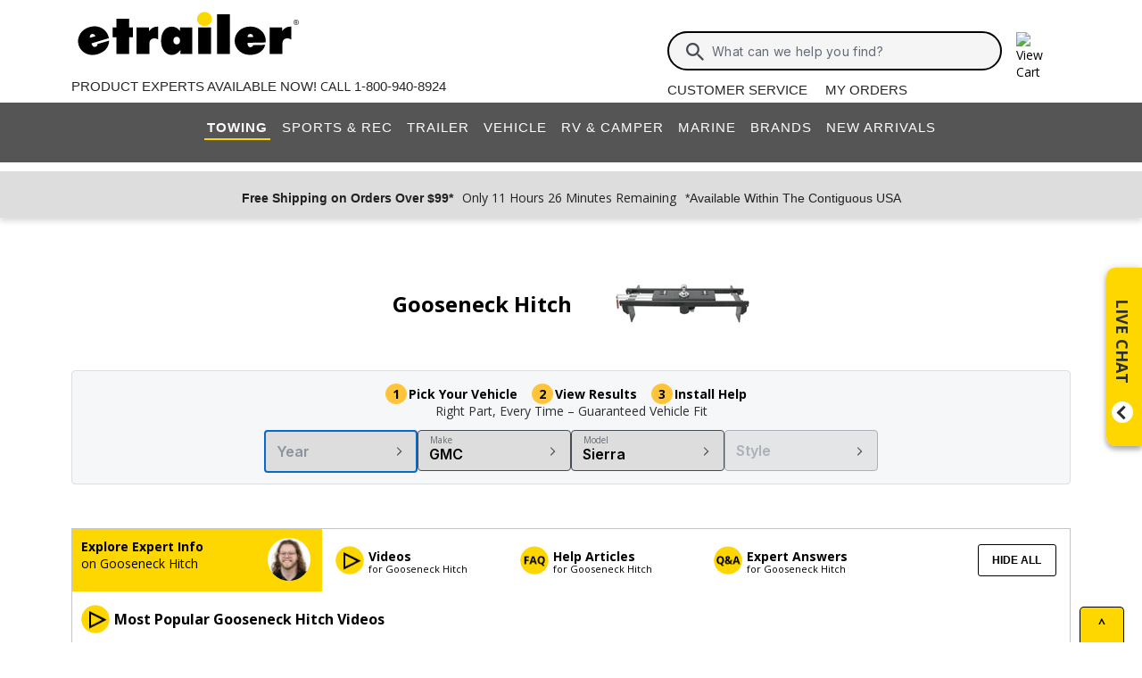

--- FILE ---
content_type: text/html; charset=utf-8
request_url: https://www.etrailer.com/vm/GMC/Sierra/g
body_size: 23558
content:
<!DOCTYPE html>
<html lang="en-US" xmlns="http://www.w3.org/1999/xhtml" xmlns:og="https://ogp.me/ns#">
<head>
<meta http-equiv="X-UA-Compatible" content="IE=EDGE" />
<meta http-equiv="Content-Type" content="text/html; charset=utf-8" />
<meta name="viewport" content="width=device-width, initial-scale=1.0, maximum-scale=1.0, user-scalable=no" />
<meta name="format-detection" content="telephone=no" />
<meta name="theme-color" content="#ffffff" />
<meta name="msapplication-TileImage" content="/mstile-144x144.png" />
<meta name="msapplication-TileColor" content="#ffc40d" />
<meta name="robots" content="index,follow" />
<meta name="CategoryTitle" content="Gooseneck Hitch" />
<meta name="CategoryImage" content="https://images.etrailer.com/static/images/catg/fitguide/g_75.jpg" />
<meta name="CategoryPage" content="" />
<meta name="keywords" content="Gooseneck, trailer hitch, hitches, drawtite, draw-tite, hidden hitch, valley, curt,Gooseneck Hitch GMC Sierra" />
<meta name="description" content="Guaranteed fit GMC Sierra Gooseneck Hitch. In-depth expert gooseneck hitch reviews and tips. Same day shipping and quick delivery on most items. Thousands of customer reviews, great prices." />
<title>GMC Sierra Gooseneck Hitch | etrailer</title>


        <link rel="stylesheet" href="/static/dist/css/styles.76106cc3439e12c370d3.css" />



        <script src="/static/dist/js/main.54deea94b2d20088f64a.js"></script>

<link rel="apple-touch-icon" href="/apple-touch-icon-57x57.png" />
<link rel="apple-touch-icon" href="/apple-touch-icon-60x60.png" />
<link rel="apple-touch-icon" href="/apple-touch-icon-76x76.png" />
<link rel="apple-touch-icon" href="/apple-touch-icon-72x72.png" />
<link rel="apple-touch-icon" href="/apple-touch-icon-114x114.png" />
<link rel="apple-touch-icon" href="/apple-touch-icon-120x120.png" />
<link rel="apple-touch-icon" href="/apple-touch-icon-144x144.png" />
<link rel="apple-touch-icon" href="/apple-touch-icon-152x152.png" />
<link rel="apple-touch-icon" href="/apple-touch-icon-180x180.png" />
<link rel="icon" href="/favicon-32x32.png" />
<link rel="icon" href="/android-chrome-192x192.png" />
<link rel="icon" href="/favicon-96x96.png" />
<link rel="icon" href="/favicon-16x16.png" />
<link rel="manifest" href="/manifest.json" />
<link rel="mask-icon" href="/safari-pinned-tab.svg" />
<link rel="canonical" href="https://www.etrailer.com/vm/GMC/Sierra/g" />
<script type="text/javascript">var site='https://www.etrailer.com/';var pageType='vehicle-finder';var mobile='';var shopperContactPhoneNumber='1-800-940-8924';var shopperAutomationScore='1';var isI=false;var csrId='';var staticVersion='57e8cb776276fd95a2ad1a14587f9518d1f27514.420751';var isDealer =false;var eses ='';var isCookieConsentEnabled=false;var accountId='';var features=[];features['logShipCalcError'] = true;features['logShipCalcRequests'] = true;features['TruckFreight'] = true;features['99shipping'] = true;features['UPS_RATE_API'] = true;features['USPS_RATE_API'] = true;features['LogSitePerformance'] = true;features['TimersOnSitePerf'] = true;features['callRecording'] = true;features['callRecordingLogging'] = true;features['fraud'] = true;features['breadFinancing'] = true;features['estimatedDelivery'] = true;features['productQToExperts'] = true;features['performance'] = true;features['redirectFitguide'] = true;features['lazyLoadImages'] = true;features['SearchAsyncQuery'] = true;features['SearchFacetsQuery'] = true;features['SearchHelpQuery'] = true;features['SearchSuggestQuery'] = true;features['UPS_ESTIMATED_API'] = true;features['SearchInternalHelpQ'] = true;features['lazyLoad3D'] = true;features['Cart2.0'] = true;features['Cart2.0LegacyToggle'] = true;features['ShowPhoneHours'] = true;features['ShowEmlResponseTime'] = true;features['Analytics-AngularSendGoogleEvents'] = true;features['Analytics-AngularSendGoogleTagManagerEvents'] = true;features['Analytics-AngularSendBingEvents'] = true;features['Analytics-AngularSendFacebookEvents'] = true;features['Analytics-AngularSendPinterestEvents'] = true;features['AngularErrorSplunkLogging'] = true;features['angular-cart-logging'] = true;features['ClickTracking-EtrailerWeb'] = true;features['CreateQuestionFromComment'] = true;features['dealer-metrics-banner'] = true;features['dealer-weekly-ad'] = true;features['EtrailerWebSplunkLogging'] = true;features['EtrailerWeb-Header-ShowNewArrivalsLink'] = true;features['Facebook-AllowPixelOnSite'] = true;features['get-cart-details-for-cart'] = true;features['HoverTracking-EtrailerWeb'] = true;features['install-request-list-new'] = true;features['InstallersNearMeRazor'] = true;features['JavascriptErrorLogging'] = true;features['MivaElement'] = true;features['MivaEnhancedCommerce'] = true;features['NSS-DirectToModify'] = true;features['NSS-CollapseDelivered'] = true;features['NssProductReviewButtons'] = true;features['PaymentType-ApplePay'] = true;features['PaymentType-GooglePay'] = true;features['PerformanceTimingTracking-EtrailerWeb'] = true;features['quote-builder-ui'] = true;features['saved-product-list'] = true;features['saved-product-list-subscription'] = true;features['ScrollTracking-EtrailerWeb'] = true;features['SharedWorker-EtrailerWeb'] = true;features['shopping-cart-refactor'] = true;features['VerifyPurchaseOnProductReviews'] = true;features['Web-YMM-DropDown-SearchFilter'] = true;features['ViewTracking-EtrailerWeb'] = true;</script>
<!-- BEGIN Google Global Site Tag Scripts -->
<script async type="text/javascript" src="https://www.googletagmanager.com/gtag/js?id=G-B4SZDSE77F" 
></script>
<script type="text/javascript">
window.dataLayer = window.dataLayer || [];
function gtag(){dataLayer.push(arguments);}
gtag('js', new Date());
gtag('config', 'AW-1072640729', {'allow_enhanced_conversions':true});
gtag('config', 'AW-845617840', {'allow_enhanced_conversions':true});
gtag('config', 'G-JZ53CV4XM0');
gtag('config', 'G-B4SZDSE77F');
</script>
<!-- END Google Global Site Tag Scripts -->

<!-- BEGIN Google Tag Manager Script -->
<script type="text/javascript">
(function(w,d,s,l,i){w[l]=w[l]||[];w[l].push({'gtm.start':
new Date().getTime(),event:'gtm.js'});var f=d.getElementsByTagName(s)[0],
j=d.createElement(s),dl=l!='dataLayer'?'&l='+l:'';j.async=true;j.src=
'https://www.googletagmanager.com/gtm.js?id='+i+dl;f.parentNode.insertBefore(j,f);
})(window,document,'script','dataLayer','GTM-PX5G2DP');</script>
<!-- END Google Tag Manager Script -->

<!-- Bing Analytics Tag -->
<script type="text/javascript">(function(w,d,t,r,u){var f,n,i;w[u]=w[u]||[],f=function(){var o={ti:5665212};o.q=w[u],w[u]=new UET(o),w[u].push("pageLoad")},n=d.createElement(t),n.src=r,n.async=1,n.onload=n.onreadystatechange=function(){var s=this.readyState;s&&s!=="loaded"&&s!=="complete"||(f(),n.onload=n.onreadystatechange=null)},i=d.getElementsByTagName(t)[0],i.parentNode.insertBefore(n,i)})(window,document,"script","//bat.bing.com/bat.js","uetq");</script><noscript><img src="//bat.bing.com/action/0?ti=5665212&Ver=2" height="0" width="0" style="display:none; visibility: hidden;" alt="bing tracking image" /></noscript><!-- End Bing Analytics Tag -->

<!-- Pinterest Analytics Tag -->
<script type="text/javascript">!function(e){if(!window.pintrk){window.pintrk = function () {window.pintrk.queue.push(Array.prototype.slice.call(arguments))};var n=window.pintrk;n.queue=[],n.version="3.0";var t=document.createElement("script");t.async=!0,t.src=e;var r=document.getElementsByTagName("script")[0];r.parentNode.insertBefore(t,r)}}("https://s.pinimg.com/ct/core.js");pintrk('load', '2614331508599');var isCPAOptOut = false;pintrk('page');</script><noscript><img height="1" width="1" style="display:none;" alt="" src="https://ct.pinterest.com/v3/?event=init&tid=2614331508599&noscript=1"/></noscript><!-- End Pinterest Analytics Tag -->

<!-- BEGIN Facebook Pixel Initialization Script --><script type="text/javascript">!function(f,b,e,v,n,t,s){if(f.fbq)return;n=f.fbq=function(){n.callMethod?n.callMethod.apply(n,arguments):n.queue.push(arguments)};if(!f._fbq)f._fbq=n;n.push=n;n.loaded=!0;n.version='2.0';n.queue=[];t=b.createElement(e);t.async=!0;t.src=v;s=b.getElementsByTagName(e)[0];s.parentNode.insertBefore(t,s)}(window,document,'script','https://connect.facebook.net/en_US/fbevents.js');fbq('dataProcessingOptions', []);fbq('init', '925033404212349');</script><!-- END Facebook Pixel Initialization Script -->
<!-- Listrak Analytics - Javascript Framework -->
<script type="text/javascript">(function (d, tid, vid) {if (typeof _ltk != 'undefined') return; var js = d.createElement('script'); js.id = 'ltkSDK';js.src = "https://cdn.listrakbi.com/scripts/script.js?m=" + tid + "&v=" + vid;d.querySelector('head').appendChild(js);})(document, 'K6Lu6ED4PU69', '1');</script><!-- Listrak Analytics Wrapper - Javascript Framework -->
<script type="text/javascript">
(function(d){if(typeof _ltk=="undefined"){if(document.addEventListener)document.addEventListener("ltkAsyncListener",function(){_ltk_util.ready(d)});else{e=document.documentElement;e.ltkAsyncProperty=0;e.attachEvent("onpropertychange",function(e){if(e.propertyName=="ltkAsyncProperty"){_ltk_util.ready(d)}})}}else{_ltk_util.ready(d)}})(function(){
_ltk.Signup.SetField("Footer", "#newsletterSubscribe", {key: "ltkEmail",}); 
_ltk.Signup.SetField("Checkout", "#ship-email", {key: "ltkEmail",}); 
_ltk.Signup.SetValue("Checkout", "ltkSaved", true);
_ltk.Signup.SetField("Checkout", "#bill-email", {key: "ltkEmail",}); 
_ltk.Signup.SetValue("Checkout", "ltkSaved", true);

});
</script>
<!-- End Listrak Analytics Wrapper - Javascript Framework -->

<!-- End Listrak Analytics - Javascript Framework -->

</head>

<body>    <div id='open'><script type="text/javascript">var ymmInitYear=0;var ymmInitMake='GMC';var ymmInitModel='Sierra';var activeTab = 'navtab-towing';</script>

    <cart-side-bar-element data-duration="0.25" data-width="400" data-direction="right" data-widthtype="px"></cart-side-bar-element>


<header class="hide-main print-hide site-header">


<div class='main-row l-page-contain '>

            <custom-menu-mobile></custom-menu-mobile>

    <div class='container-logo '>
        <a class='header-logo' href="https://www.etrailer.com/" itemscope itemtype='http://schema.org/Brand'>
            <img src='https://images.etrailer.com/static/images/styles/etrailer-logo-fc.svg' aria-label="e trailer logo" alt='etrailer Logo' class='etrailer-logo' itemprop='logo'>
            <img src='https://images.etrailer.com/static/images/styles/etrailer-logo-m-fc.svg' aria-label="e trailer logo" alt='etrailer Logo' class='e-logo'>
        </a>
            <span id="phone-section"></span>
    </div>

        <form action="/s.aspx" method="get" autocomplete="off" class="c-form search-form basic">
            <div class='account'>
                        &nbsp;

            </div>

            <custom-search-bar-element></custom-search-bar-element>

            <div class='help'>
                    <a class='link-text first' href='https://www.etrailer.com/customer-service.aspx' title='Customer Service'>Customer Service</a>
                    <a class='link-text' href='https://www.etrailer.com/orders' title='My Orders'>My Orders</a>
            </div>
        </form>

                <div id='phone-section-mobile'></div>



        <div class="cart-container ">
            <cart-side-bar-selector-element data-imagebaseurl="https://images.etrailer.com/static/" data-cartlink="https://www.etrailer.com/cart"></cart-side-bar-selector-element>
            <span id='headcartCounter' class='cart-qty'></span>
        </div>
        <noscript>
            <a class='cart-container ' rel='nofollow' href="https://www.etrailer.com/cart">
                <img src='https://images.etrailer.com/static/images/styles/cartnew.svg' alt="View Cart" class="c-icon lg cart-icon" title="Cart">
                <span id='headcartCounter' class='cart-qty'></span>
            </a>
        </noscript>
</div>


    <nav class="main-nav">


<div class="main-nav-container c-overlay tertiary">
    <a class="main-menu-toggle c-icon hamburger close tertiary" aria-label="Menu" href="#">
        <div class="bar1"></div>
        <div class="bar2"></div>
        <div class="bar3"></div>
    </a>
    <ul id='header-products' class='c-nav v-main'>
        
        <li class="navtab-account account">

        </li>
        <li id="navtab-towing" class="navtab"><a href='https://www.etrailer.com/maindept-Towing.aspx' title='Towing'>Towing</a></li>
        <li id="navtab-recreation" class="navtab"><a href='https://www.etrailer.com/maindept-Recreation.aspx' title='Sports and Recreation'>Sports & Rec</a></li>
        <li id="navtab-trailer" class="navtab"><a href='https://www.etrailer.com/Trailer-Parts' title='Trailer'>Trailer</a></li>
        <li id="navtab-vehicle_accessories" class="navtab"><a href='https://www.etrailer.com/maindept-Vehicle.aspx' title='Vehicle'>Vehicle</a></li>
        <li id="navtab-rv" class="navtab"><a href='https://www.etrailer.com/maindept-RVandCamper.aspx' title='RV and Camper'>RV & Camper</a></li>
        <li id="navtab-marine" class="navtab"><a href='https://www.etrailer.com/maindept-Marine.aspx' title='Marine'>Marine</a></li>
        <li id="navtab-brands" class="navtab"><a href='https://www.etrailer.com/brands.aspx' title='Our Brands'>Brands</a></li>


            <li id="navtab-new-arrivals" Class="navtab"><a href='https://www.etrailer.com/new-arrivals' title='New Arrivals'>New Arrivals</a></li>



        <li id="navtab-cs" class="navtab"><a href='https://www.etrailer.com/customer-service.aspx' title="Customer Service">Customer Service</a></li>
    </ul>
</div>



    </nav>



<div class="header-messages bg-lt-grey no-ymm">
        <div class="banner-snippets" style="display: none;">
            <!--style is used deliberately here over class in order to ensure the fade functions executed on these elements work-->
                    <a target="_blank" href="/special-99.aspx" onclick="window.open(&#39;/special-99.aspx&#39;,&#39;etrailer&#39;,&#39;width=450,height=300,menubar=no,scrollbars=yes,toolbar=no,location=no,directories=no,resizable=yes,top=10,left=10&#39;); return false;"><span class="info-price">Free Shipping on Orders Over $99*</span></a>
                    <a target="_blank" href="/special-99.aspx" onclick="window.open(&#39;/special-99.aspx&#39;,&#39;etrailer&#39;,&#39;width=450,height=300,menubar=no,scrollbars=yes,toolbar=no,location=no,directories=no,resizable=yes,top=10,left=10&#39;); return false;"><span class="info-time">Only 11 Hours 26 Minutes Remaining</span></a>
                    <a target="_blank" href="/special-99.aspx" onclick="window.open(&#39;/special-99.aspx&#39;,&#39;etrailer&#39;,&#39;width=450,height=300,menubar=no,scrollbars=yes,toolbar=no,location=no,directories=no,resizable=yes,top=10,left=10&#39;); return false;"><span class="info-contiguous">*Available Within The Contiguous USA</span></a>
        </div>
</div>

</header>
<div id='js-modal-templates'>
    <div id='t-cart-add' class='modal core'>
        <div class='modal-dialog'>
            <div class='modal-content' id='modalContent'></div>
        </div>
    </div>
</div>

</div><div class='content all l-page-contain page-vehicle-finder'>    <style>
        .vehicle-selector-overview-container {
            margin-bottom: 30px;
        }

        #vehicle-finder-loading-spinner-container {
            width: 100%;
            height: 100%;
            position: absolute;
            z-index: 100;
        }

            #vehicle-finder-loading-spinner-container #spinner-overlay {
                width: 100%;
                height: 100%;
                opacity: 35%;
                background-color: #000000;
                position: absolute;
                z-index: 100;
            }

            #vehicle-finder-loading-spinner-container .loading-circle {
                display: flex;
                position: relative;
                height: 100%;
                width: 100%;
                justify-content: center;
                align-items: center;
                z-index: 101;
            }

            #vehicle-finder-loading-spinner-container loading-circle {
                height: 52px;
                width: 52px;
            }

        .selection-header {
            display: flex;
            justify-content: space-around;
            align-items: center;
            min-height: 80px;
            max-width: 450px;
            margin: auto;
        }

            .selection-header.no-category {
                display: block;
                text-align: center;
                text-transform: uppercase;
            }

            .selection-header img {
                max-width: 150px;
                height: auto;
            }

            .selection-header.no-category img {
                width: 340px;
            }

            .selection-header h1 {
                font-size: 24px;
                font-weight: bold;
            }

        .selection-body-container {
            background-color: #F6F7F8; /*$neutral-50*/
            border-radius: 4px;
            border: 1px solid #DCDEE1; /*$neutral-100*/
        }

        .selection-body {
            display: flex;
            flex-direction: column;
            gap: 10px;
            margin: auto;
            padding-top: 16px;
        }

        .selection-steps {
            font-size: 14px;
            font-weight: bold;
            text-align: center;
        }

            .selection-steps span {
                padding: 16px 12px 0 0;
            }

                .selection-steps span::before {
                    content: attr(data-step);
                    background: #FFC439; /*$paypalgold*/
                    border-radius: 50%;
                    padding: 2px 8px;
                    margin-right: 2px;
                    font-weight: bold;
                }

        .selection-subtext {
            font-size: 14px;
            color: #2B2E33; /*$neutral-800*/
            align-self: center;
        }

        .selections {
            padding: 12px;
            display: flex;
            flex-wrap: wrap;
            gap: 12px;
            justify-content: center;
        }

        .selection-container {
            flex: 1 1 200px;
            max-width: 172px;
            width: 100%;
            position: relative;
            display: inline-block;
        }

            .selection-container.hidden {
                display: none;
            }

            .selection-container label {
                position: absolute;
                top: 4px;
                left: 10px;
                padding: 0 4px;
                font-size: 10px;
                color: #646B76; /*$neutral-600*/
            }

            .selection-container.empty label, .selection-container:disabled {
                display: none;
            }

            .selection-container::after {
                background-image: url(/static/images/styles/med.cheveron-right.svg);
                background-repeat: no-repeat;
                background-size: contain;
                content: "";
                position: absolute;
                top: 50%;
                right: 12px;
                transform: translateY(-50%);
                width: 16px;
                height: 16px;
                pointer-events: none;
            }

        .selection {
            padding: 16px 24px 8px 12px;
            border-radius: 4px;
            border: 1px solid #474C54; /*$neutral-700*/
            font-family: "Inter";
            font-size: 16px;
            font-weight: 600;
            width: 100%;
            appearance: none;
            -webkit-appearance: none;
            -moz-appearance: none;
            text-overflow: ellipsis;
            cursor: pointer
        }

        .selection-container.empty .selection {
            padding: 12px;
            color: #8C939E; /*$neutral-400*/
            border: 2px solid #0569CD; /*$link-500*/
        }

        .selection:disabled {
            background-color: #DCDEE1 !important; /*$$neutral-100*/
            color: #8C939E; /*$$neutral-400*/
            border: 1px solid #8C939E !important; /*$neutral-400*/
            cursor: default;
        }

        .vehicle-selector-menu-container {
            z-index: 999;
            position: fixed;
            top: 0;
            bottom: 0;
            left: 0;
            right: 0;
            pointer-events: none;
        }

            .vehicle-selector-menu-container .menu-overlay {
                opacity: 0;
                background: #000000; /*$generic-100*/
                transition: opacity 0.25s ease;
                width: 100%;
                height: 100%;
                pointer-events: none;
            }

            .vehicle-selector-menu-container.open .menu-overlay {
                opacity: 0.5;
                pointer-events: all;
            }

            .vehicle-selector-menu-container.open .menu-panel {
                display: flex;
                flex-direction: column;
            }

            .vehicle-selector-menu-container .menu-header {
                color: #000000; /*$generic-100*/
                font-family: Arial, sans-serif;
                font-weight: 700;
                display: flex;
                flex-direction: row;
                align-items: center;
                justify-content: space-between;

                    padding: 10px;
            }

            .vehicle-selector-menu-container .back-button {
                cursor: pointer
            }

                .vehicle-selector-menu-container .back-button.hidden {
                    visibility: hidden;
                }

            .vehicle-selector-menu-container .close-button {
                cursor: pointer;
            }

            .vehicle-selector-menu-container .prompt-and-progress-container {
                display: flex;
                flex-wrap: wrap;
                flex-direction: column;
                align-items: center;
            }


                .vehicle-selector-menu-container .prompt-and-progress-container #vehicle-progress-bar {
                    width: 250px;
                }

                    .vehicle-selector-menu-container .prompt-and-progress-container #vehicle-progress-bar::-webkit-meter-optimum-value {
                        background: #249024; /*$success-500*/
                    }

                    .vehicle-selector-menu-container .prompt-and-progress-container #vehicle-progress-bar::-webkit-meter-bar {
                        background: #FFFFFF; /*$generic-00*/
                    }

            .vehicle-selector-menu-container .close-button-container {
                min-width: 18px;
            }

        .menu-prompt {
            width: 100%;
        }

        #years-menu, #makes-menu, #models-menu, #styles-menu {
            display: flex;
            flex-wrap: wrap;
            overflow: auto;
        }

            #years-menu.hidden, #makes-menu.hidden, #models-menu.hidden, #styles-menu.hidden {
                display: none !important;
            }


    .vehicle-selector-menu-container .decade-group {
        font-size: 16px;
        font-weight: 700;
        display: flex;
        flex-wrap: wrap;
          margin-top: 10px;
          text-align: left;
          color: #000000; /*$generic-100*/
          cursor: default;
          max-width: none;
          width: 100%;
    }

        .selection-button {
            line-height: 16px !important;
            display: flex !important;
            align-items: center;
            justify-content: center;
        }

        .vehicle-selector-menu-container .decade {
            width: 100%;
        }

    .vehicle-selector-menu-container .year {
        min-width: 36px;
          margin: 3px;
          padding: 3px;
          width: 18%;
          font-size: 12px !important;
    }



            .vehicle-selector-menu-container .make, .vehicle-selector-menu-container .model, .vehicle-selector-menu-container .style {
              margin: 3px 1%;
              width: 48%;
            }
            .vehicle-selector-menu-container .model.jumbo, .vehicle-selector-menu-container .style.jumbo {
              margin: 3px 1%;
              width: 98%;
              height: auto;
              min-height: 36px;
              padding: 6px;
            }

        .vehicle-info-display {
            color: #2B2E33; /*$neutral-800*/
            align-items: center;
            display: flex;
                padding: 10px;
                justify-content: space-between;
        }

        .display-text {
            white-space: nowrap;
            overflow: hidden;
            text-overflow: ellipsis;
                width: 240px;
        }

        #year-display.hidden, #make-display.hidden, #model-display.hidden, #style-display.hidden {
            display: none !important;
        }

        .vehicle-selector-menu-container .edit-button {
            line-height: 24px;
                height: 24px;
                border-color: #DDD; /*$lt-grey*/
        }

        .vehicle-selector-menu-container .c-divider {
            margin: 0;
            padding: 0;
        }

        .vehicle-selector-menu-container .menu-panel {
            transition: right 0.25s, visibility 0.25s;
            position: absolute;
            width: 430px;
            right: -430px;
            top: 0;
            bottom: 0;
            background: #FFFFFF; /*$generic-00*/
            pointer-events: all;
        }

        .vehicle-selector-menu-container.open .menu-panel {
            right: 0px;
        }

        .vehicle-selector-menu-container .menu-header {
            font-size: 14px;
        }

        .menu-prompt {
            padding: 12px 8px;
            font-size: 16px;
            font-weight: 700;
        }

            #years-menu, #makes-menu, #models-menu, #styles-menu {
              padding: 0px 10px 40px;
            }

    #edit-button-container {
        background-color: #F6F7F8; /*$neutral-50*/
        width: 430px;
        padding: 8px 0;
    }

        #edit-button-container.bottom {
            position: absolute;
            bottom: 0px;
            border-top: 1px solid #474C54; /*$neutral-700*/
        }

            #edit-button-container.hidden {
                display: none;
            }

        #edit-vehicle-prompt {
            padding: 8px 16px 16px 16px;
            color: #0E0F11; /*$neutral-900*/
            font-family: Inter;
            font-size: 16px;
            font-weight: 600;
        }

        .vehicle-info-check {
            min-width: 18px;
        }

        @media (max-width: 430px) {
            .menu-panel {
                width: 100% !important;
            }

            .full-size {
                max-width: 100% !important;
            }

            #edit-button-container {
                width: 100% !important;
            }
        }
    </style>
    <div id="vehicle-selector-overview-container" class="vehicle-selector-overview-container">
        <div class="selection-header">
            <h1>Gooseneck Hitch</h1>
            <img alt="Gooseneck Hitch" src="https://images.etrailer.com/static/images/catg/fitguide/g_tn.jpg" />
        </div>
        <div class="selection-body-container">
            <div class="selection-body">
                <div class="selection-steps">
                    <span data-step="1">Pick Your Vehicle</span>
                    <span data-step="2">View Results</span>
                    <span data-step="3">Install Help</span>
                </div>

                <div class="selection-subtext">Right Part, Every Time – Guaranteed Vehicle Fit</div>

                <div class="selections">
                    <div id="year-dropdown-container" class="selection-container full-size empty">
                        <label for="year-dropdown">Year</label>
                        <select id="year-dropdown" class="selection" >
                                <option id="year-option" selected>Year</option>
                        </select>
                    </div>
                    <div id="make-dropdown-container" class="selection-container full-size">
                        <label for="make-dropdown">Make</label>
                        <select id="make-dropdown" class="selection" >
                                <option id="make-option" selected data-open-and-async-load="https://www.etrailer.com/vehicleselector/Makes?vehicleYear=&amp;vehicleMake=&amp;vehicleModel=&amp;vehicleStyle=&amp;fitguideCategory=g&amp;makeFlow=True">GMC</option>
                        </select>
                    </div>
                    <div id="model-dropdown-container" class="selection-container full-size">
                        <label for="model-dropdown">Model</label>
                        <select id="model-dropdown" class="selection" >
                                <option id="model-option" selected data-open-and-async-load="https://www.etrailer.com/vehicleselector/Models?vehicleYear=&amp;vehicleMake=GMC&amp;vehicleModel=&amp;vehicleStyle=&amp;fitguideCategory=g&amp;makeFlow=True">Sierra</option>
                        </select>
                    </div>
                    <div id="style-dropdown-container" class="selection-container full-size empty">
                        <label for="style-dropdown">Style</label>
                        <select id="style-dropdown" class="selection"  disabled>
                                <option id="style-option" selected>Style</option>
                        </select>
                    </div>
                </div>
            </div>
        </div>
    </div>
    <div id="vehicle-selector-menu-container" class="vehicle-selector-menu-container">
        <div id="menu-overlay" class="menu-overlay"></div>
        <div class="menu-panel">
            <div id="vehicle-finder-loading-spinner-container" class="hidden">
                <div id="spinner-overlay"></div>
                <custom-loading data-type="circle" class="loading-circle"></custom-loading>
            </div>

            <div class="menu-header">
                <div class="back-button-container">
                        <span id="back-button" aria-label="Go back to selection" class="c-icon full-arrow back-button hidden" data-async-load="https://www.etrailer.com/vehicleselector/Models?vehicleYear=&amp;vehicleMake=GMC&amp;vehicleModel=&amp;vehicleStyle=&amp;fitguideCategory=g&amp;makeFlow=True"></span>
                </div>
                <div class="prompt-and-progress-container">
                    <span id="menu-header-prompt">Select <span id="menu-header-step">Year</span></span>
                </div>
                <div class="close-button-container">
                        <button aria-label="Close vehicle selection menu" id="close-menu-button" class="c-icon hamburger close close-button">
                            <div class="bar1"></div>
                            <div class="bar2"></div>
                            <div class="bar3"></div>
                        </button>
                </div>
            </div>
            <div class="c-divider grey"></div>
            <div id="years-menu" class="">
        <span class="menu-prompt">Select Vehicle Year</span>
            <div class="decade-group">
                <div class="decade">2010s</div>
                    <a class="c-btn secondary selection-button year" href="https://www.etrailer.com/g-2013_GMC_Sierra.htm"
                       data-async-load="https://www.etrailer.com/vehicleselector/Styles?vehicleYear=2013&amp;vehicleMake=GMC&amp;vehicleModel=Sierra&amp;vehicleStyle=&amp;fitguideCategory=g&amp;makeFlow=True">2013</a>
                    <a class="c-btn secondary selection-button year" href="https://www.etrailer.com/g-2012_GMC_Sierra.htm"
                       data-async-load="https://www.etrailer.com/vehicleselector/Styles?vehicleYear=2012&amp;vehicleMake=GMC&amp;vehicleModel=Sierra&amp;vehicleStyle=&amp;fitguideCategory=g&amp;makeFlow=True">2012</a>
                    <a class="c-btn secondary selection-button year" href="https://www.etrailer.com/g-2011_GMC_Sierra.htm"
                       data-async-load="https://www.etrailer.com/vehicleselector/Styles?vehicleYear=2011&amp;vehicleMake=GMC&amp;vehicleModel=Sierra&amp;vehicleStyle=&amp;fitguideCategory=g&amp;makeFlow=True">2011</a>
                    <a class="c-btn secondary selection-button year" href="https://www.etrailer.com/g-2010_GMC_Sierra.htm"
                       data-async-load="https://www.etrailer.com/vehicleselector/Styles?vehicleYear=2010&amp;vehicleMake=GMC&amp;vehicleModel=Sierra&amp;vehicleStyle=&amp;fitguideCategory=g&amp;makeFlow=True">2010</a>
            </div>
            <div class="decade-group">
                <div class="decade">2000s</div>
                    <a class="c-btn secondary selection-button year" href="https://www.etrailer.com/g-2009_GMC_Sierra.htm"
                       data-async-load="https://www.etrailer.com/vehicleselector/Styles?vehicleYear=2009&amp;vehicleMake=GMC&amp;vehicleModel=Sierra&amp;vehicleStyle=&amp;fitguideCategory=g&amp;makeFlow=True">2009</a>
                    <a class="c-btn secondary selection-button year" href="https://www.etrailer.com/g-2008_GMC_Sierra.htm"
                       data-async-load="https://www.etrailer.com/vehicleselector/Styles?vehicleYear=2008&amp;vehicleMake=GMC&amp;vehicleModel=Sierra&amp;vehicleStyle=&amp;fitguideCategory=g&amp;makeFlow=True">2008</a>
                    <a class="c-btn secondary selection-button year" href="https://www.etrailer.com/g-2006_GMC_Sierra.htm"
                       data-async-load="https://www.etrailer.com/vehicleselector/Styles?vehicleYear=2006&amp;vehicleMake=GMC&amp;vehicleModel=Sierra&amp;vehicleStyle=&amp;fitguideCategory=g&amp;makeFlow=True">2006</a>
                    <a class="c-btn secondary selection-button year" href="https://www.etrailer.com/g-2005_GMC_Sierra.htm"
                       data-async-load="https://www.etrailer.com/vehicleselector/Styles?vehicleYear=2005&amp;vehicleMake=GMC&amp;vehicleModel=Sierra&amp;vehicleStyle=&amp;fitguideCategory=g&amp;makeFlow=True">2005</a>
                    <a class="c-btn secondary selection-button year" href="https://www.etrailer.com/g-2004_GMC_Sierra.htm"
                       data-async-load="https://www.etrailer.com/vehicleselector/Styles?vehicleYear=2004&amp;vehicleMake=GMC&amp;vehicleModel=Sierra&amp;vehicleStyle=&amp;fitguideCategory=g&amp;makeFlow=True">2004</a>
                    <a class="c-btn secondary selection-button year" href="https://www.etrailer.com/g-2003_GMC_Sierra.htm"
                       data-async-load="https://www.etrailer.com/vehicleselector/Styles?vehicleYear=2003&amp;vehicleMake=GMC&amp;vehicleModel=Sierra&amp;vehicleStyle=&amp;fitguideCategory=g&amp;makeFlow=True">2003</a>
                    <a class="c-btn secondary selection-button year" href="https://www.etrailer.com/g-2002_GMC_Sierra.htm"
                       data-async-load="https://www.etrailer.com/vehicleselector/Styles?vehicleYear=2002&amp;vehicleMake=GMC&amp;vehicleModel=Sierra&amp;vehicleStyle=&amp;fitguideCategory=g&amp;makeFlow=True">2002</a>
                    <a class="c-btn secondary selection-button year" href="https://www.etrailer.com/g-2001_GMC_Sierra.htm"
                       data-async-load="https://www.etrailer.com/vehicleselector/Styles?vehicleYear=2001&amp;vehicleMake=GMC&amp;vehicleModel=Sierra&amp;vehicleStyle=&amp;fitguideCategory=g&amp;makeFlow=True">2001</a>
                    <a class="c-btn secondary selection-button year" href="https://www.etrailer.com/g-2000_GMC_Sierra.htm"
                       data-async-load="https://www.etrailer.com/vehicleselector/Styles?vehicleYear=2000&amp;vehicleMake=GMC&amp;vehicleModel=Sierra&amp;vehicleStyle=&amp;fitguideCategory=g&amp;makeFlow=True">2000</a>
            </div>
            <div class="decade-group">
                <div class="decade">1990s</div>
                    <a class="c-btn secondary selection-button year" href="https://www.etrailer.com/g-1999_GMC_Sierra.htm"
                       data-async-load="https://www.etrailer.com/vehicleselector/Styles?vehicleYear=1999&amp;vehicleMake=GMC&amp;vehicleModel=Sierra&amp;vehicleStyle=&amp;fitguideCategory=g&amp;makeFlow=True">1999</a>
            </div>
            </div>
                <div id="year-display" class="hidden">
                    <div class="vehicle-info-display">
                        <span class="display-text">0</span>
                        <button id="edit-year-button" class="c-btn basic edit-button" data-async-load="">Edit Year</button>
                    </div>
                    <div class="c-divider grey"></div>
                </div>
            <div id="makes-menu" class="hidden">
            </div>
                <div id="make-display" class="hidden">
                    <div class="vehicle-info-display">
                        <span class="display-text">GMC</span>
                        <button id="edit-make-button" class="c-btn basic edit-button" data-async-load="https://www.etrailer.com/vehicleselector/Makes?vehicleYear=&amp;vehicleMake=&amp;vehicleModel=&amp;vehicleStyle=&amp;fitguideCategory=g&amp;makeFlow=True">Edit Make</button>
                    </div>
                    <div class="c-divider grey"></div>
                </div>
            <div id="models-menu" class="hidden">
            </div>
                <div id="model-display" class="hidden">
                    <div class="vehicle-info-display">
                        <span class="display-text">Sierra</span>
                        <button id="edit-model-button" class="c-btn basic edit-button" data-async-load="https://www.etrailer.com/vehicleselector/Models?vehicleYear=&amp;vehicleMake=GMC&amp;vehicleModel=&amp;vehicleStyle=&amp;fitguideCategory=g&amp;makeFlow=True">Edit Model</button>
                    </div>
                    <div class="c-divider grey"></div>
                </div>
            <div id="styles-menu" class="hidden">
            </div>
                <div id="style-display" class="hidden">
                    <div class="vehicle-info-display">
                        <span class="display-text"></span>
                        <button id="edit-style-button" class="c-btn basic edit-button" data-async-load="">Edit Style</button>
                    </div>
                    <div class="c-divider grey"></div>
                </div>
                    </div>
    </div>
    <script type="text/javascript">
        applyVehicleSelectorOverviewBindings = () => {
            setGlobalVariables();
            overrideDropdownBehavior("year");
            overrideDropdownBehavior("make");
            overrideDropdownBehavior("model");
            overrideDropdownBehavior("style");
        };

        setGlobalVariables = () => {
            vehicleYear = "0";
            vehicleMake = "GMC";
            vehicleModel = "Sierra";
            vehicleStyle = "";
        }

        updateGlobalVariables = (data) => {
            vehicleYear = data.VehicleYear;
            vehicleMake = data.VehicleMake;
            vehicleModel = data.VehicleModel;
            vehicleStyle = data.VehicleStyle;
        }

        overrideDropdownBehavior = (step) => {
            let dropdownId = step + "-dropdown";
            let dropdown = document.getElementById(dropdownId);

            let asyncLoadUrl = null;
            let dropdownOption = dropdown.children[0];
            if (dropdownOption !== null && dropdownOption !== undefined) {
                asyncLoadUrl = dropdownOption.getAttribute("data-open-and-async-load");
            }

            dropdown.addEventListener("mousedown", (e) => { e.preventDefault(); });
            dropdown.onclick = () => {
                if (asyncLoadUrl !== null && asyncLoadUrl !== undefined && asyncLoadUrl !== "") {
                    reloadVehicleSelectorAsync(asyncLoadUrl);
                }
                openVehicleSelectorMenu();
                return false;
            };
        }

        applyVehicleSelectorMenuBindings = () => {
            applyPageShowBehavior();
            applyOverlayClickBehavior();
            applyCloseMenuButtonBehavior();
            overrideVehicleSelectorLinkBehavior();
        };

        applyPageShowBehavior = () => {
            window.addEventListener("pageshow", (e) => { disableLoadingSpinner(); });
        }

        applyOverlayClickBehavior = () => {
            let overlay = document.getElementById("menu-overlay");
            if (overlay !== null) {
                overlay.onclick = () => { closeVehicleSelectorMenu(); return false; }
            }
        }

        applyCloseMenuButtonBehavior = () => {
            let closeMenuButton = document.getElementById("close-menu-button");
            if (closeMenuButton !== null) {
                closeMenuButton.onclick = () => { closeVehicleSelectorMenu(); return false; };
            };
        };

        openVehicleSelectorMenu = () => {
            let vehicleSelectorMenuContainer = document.getElementById("vehicle-selector-menu-container");
            if (vehicleSelectorMenuContainer !== null && !vehicleSelectorMenuContainer.classList.contains("open")) {
                vehicleSelectorMenuContainer.classList.add("open");
            }
        }

        closeVehicleSelectorMenu = () => {
            let vehicleSelectorMenuContainer = document.getElementById("vehicle-selector-menu-container");
            if (vehicleSelectorMenuContainer !== null && vehicleSelectorMenuContainer.classList.contains("open")) {
                vehicleSelectorMenuContainer.classList.remove("open");
            }
        }

        updateBackButtonAsyncBehavior = (asyncLoadUrl) => {
            let backButton = document.getElementById("back-button");
            if (backButton !== null) {
                backButton.setAttribute("data-async-load", asyncLoadUrl)
            };
        }

        updateEditButtonAsyncBehavior = (step, asyncLoadUrl) => {
            let editButtonId = "edit-" + step + "-button";
            let editButton = document.getElementById(editButtonId);
            if (editButton !== null) {
                editButton.setAttribute("data-async-load", asyncLoadUrl)
            };
        }

        updateDropdownAsyncBehavior = (step, asyncLoadUrl) => {
            let dropdownId = step + "-dropdown";
            let dropdown = document.getElementById(dropdownId);
            if (dropdown !== null) {
                let dropdownOption = dropdown.children[0];
                if (dropdownOption !== null && dropdownOption !== undefined) {
                    if (asyncLoadUrl !== null && asyncLoadUrl !== undefined && asyncLoadUrl !== "") {
                        dropdownOption.setAttribute("data-open-and-async-load", asyncLoadUrl)
                    }
                    else {
                        dropdownOption.removeAttribute("data-open-and-async-load");
                    }
                }
            };
            overrideDropdownBehavior(step);
        }

        hideBackButton = () => {
            let backButton = document.getElementById("back-button");
            if (backButton !== null && !backButton.classList.contains("hidden")) {
                backButton.classList.add("hidden");
            };
        }

        showBackButton = () => {
            let backButton = document.getElementById("back-button");
            if (backButton !== null && backButton.classList.contains("hidden")) {
                backButton.classList.remove("hidden");
            };
        }

        moveEditButtonContainerDown = () => {
            let editButtonContainer = document.getElementById("edit-button-container");
            if (editButtonContainer !== null && !editButtonContainer.classList.contains("bottom")) {
                editButtonContainer.classList.add("bottom");
            }
        }

        moveEditButtonContainerUp = () => {
            let editButtonContainer = document.getElementById("edit-button-container");
            if (editButtonContainer !== null && editButtonContainer.classList.contains("bottom")) {
                editButtonContainer.classList.remove("bottom");
            }
        }

        updateOverviewSection = (step, nextStep, content) => {
            if (content !== null && content !== undefined && content !== "" && content !== "0" && content !== 0) {
                let optionId = step + "-option"
                let option = document.getElementById(optionId);
                if (option !== null) {
                    option.textContent = content;
                }

                let dropdownContainerId = step + "-dropdown-container";
                let dropdownContainer = document.getElementById(dropdownContainerId);
                if (dropdownContainer !== null && dropdownContainer.classList.contains("empty")) {
                    dropdownContainer.classList.remove("empty");
                }

                let dropdownId = step + "-dropdown";
                let dropdown = document.getElementById(dropdownId);
                if (dropdown !== null) {
                    dropdown.disabled = false;
                }

                if (nextStep !== null && nextStep !== undefined) {
                    let nextDropdownId = nextStep + "-dropdown";
                    let nextDropdown = document.getElementById(nextDropdownId);
                    if (nextDropdown !== null) {
                        nextDropdown.disabled = false;
                    }
                }
            }
        }

        resetOverviewSection = (step, label) => {
            let optionId = step + "-option";
            let option = document.getElementById(optionId);
            if (option !== null) {
                option.textContent = label;
            }

            let dropdownContainerId = step + "-dropdown-container";
            let dropdownContainer = document.getElementById(dropdownContainerId);
            if (dropdownContainer !== null && !dropdownContainer.classList.contains("empty")) {
                dropdownContainer.classList.add("empty");
            }
        }

        disableDropdown = (step) => {
            let dropdownId = step + "-dropdown";
            let dropdown = document.getElementById(dropdownId);
            if (dropdown !== null) {
                dropdown.disabled = true;
            }
        }

        enableDropdown = (step) => {
            let dropdownId = step + "-dropdown";
            let dropdown = document.getElementById(dropdownId);
            if (dropdown !== null) {
                dropdown.disabled = false;
            }
        }

        showDisplaySection = (step, content) => {
            if (content !== null && content != undefined && content !== "" && content !== "0" && content !== 0) {
                let displayId = step + "-display"
                let display = document.getElementById(displayId);
                if (display !== null && display.classList.contains("hidden")) {
                    display.classList.remove("hidden");
                    let text = display.querySelector(".display-text");
                    text.textContent = content;
                }
                let container = document.getElementById("edit-button-container");
                if (container !== null && container.classList.contains("hidden")) {
                    container.classList.remove("hidden");
                }
            }
        }

        populateMenuSection = (step, content, html) => {
            let menuId = step + "s-menu";
            let menu = document.getElementById(menuId);
            if (menu !== null) {
                menu.innerHTML = html;
            }

            openMenuSection(step, content);
        }

        openMenuSection = (step, content) => {
            let menuId = step + "s-menu";
            let menu = document.getElementById(menuId);
            if (menu !== null && menu.classList.contains("hidden")) {
                menu.classList.remove("hidden");
            }

            let displayId = step + "-display";
            let display = document.getElementById(displayId);
            if (display !== null && !display.classList.contains("hidden")) {
                display.classList.add("hidden");
            }

            let menuHeaderStep = document.getElementById("menu-header-step");
            if (menuHeaderStep !== null) {
                menuHeaderStep.innerText = content;
            }
        }

        hideMenuSection = (step) => {
            let menuId = step + "s-menu";
            let menu = document.getElementById(menuId);
            if (menu !== null && !menu.classList.contains("hidden")) {
                menu.classList.add("hidden");
            }
        }

        hideDisplaySection = (step, hideContainer) => {
            let displayId = step + "-display"
            let display = document.getElementById(displayId);
            if (display !== null && !display.classList.contains("hidden")) {
                display.classList.add("hidden");
            }
            if (hideContainer) {
                let container = document.getElementById("edit-button-container");
                if (container !== null && !container.classList.contains("hidden")) {
                    container.classList.add("hidden");
                }
            }
        }

        overrideVehicleSelectorLinkBehavior = () => {
            let links = document.querySelectorAll("[data-async-load]");
            links.forEach(link => {
                let asyncLoadUrl = link.getAttribute("data-async-load");
                link.onclick = () => {
                    reloadVehicleSelectorAsync(asyncLoadUrl);
                    return false;
                };
            })
        }

        enableLoadingSpinner = () => {
            var spinner = document.getElementById("vehicle-finder-loading-spinner-container");
            if (spinner !== null && spinner.classList.contains("hidden")) {
                spinner.classList.remove("hidden");
            }
        }

        disableLoadingSpinner = () => {
            var spinner = document.getElementById("vehicle-finder-loading-spinner-container");
            if (spinner !== null && !spinner.classList.contains("hidden")) {
                spinner.classList.add("hidden");
            }
        }

        reloadVehicleSelectorAsync = (asyncLoadUrl) => {
            enableLoadingSpinner();
            $.ajax({
                url: asyncLoadUrl,
                success: (data) => reloadVehicleSelector(data),
                error: () => processVehicleSelectorError()
            });
        }

        reloadVehicleSelector = (data) => {
            if (data === null || data === undefined) {
                return false;
            }

            updateGlobalVariables(data);
            updateProgressBar(data);
            updateEditButtons(data);
            updateDropdownBehavior(data);
            updateVehicleSelector(data);
            overrideVehicleSelectorLinkBehavior();
        }

        updateVehicleSelector = (data) => {
            if (data.RedirectWebAddress !== null && data.RedirectWebAddress !== undefined) {
                setCompleteStep();
                window.location.href = data.RedirectWebAddress;
            }
            else if (data.Years !== null && data.Years !== undefined) {
                setYearsStep(data.Years);
                disableLoadingSpinner();
            }
            else if (data.Makes !== null && data.Makes !== undefined) {
                setMakesStep(data.Makes);
                disableLoadingSpinner();
            }
            else if (data.Models !== null && data.Models !== undefined) {
                setModelsStep(data.Models);
                disableLoadingSpinner();
            }
            else if (data.Styles !== null && data.Styles !== undefined) {
                setStylesStep(data.Styles);
                disableLoadingSpinner();
            }
        }

        updateProgressBar = (data) => {
            if (data.ProgressPercentage != null && data.ProgressPercentage != null) {
                var progressBar = document.getElementById("vehicle-progress-bar");
                if (progressBar !== null) {
                    progressBar.value = data.ProgressPercentage;
                }
            }
        }

        updateEditButtons = (data) => {
            if (data.BackButtonWebAddress !== null && data.BackButtonWebAddress != undefined) {
                updateBackButtonAsyncBehavior(data.BackButtonWebAddress);
            }
            if (data.EditYearButtonWebAddress !== null && data.EditYearButtonWebAddress != undefined) {
                updateEditButtonAsyncBehavior("year", data.EditYearButtonWebAddress);
            }
            if (data.EditMakeButtonWebAddress !== null && data.EditMakeButtonWebAddress != undefined) {
                updateEditButtonAsyncBehavior("make", data.EditMakeButtonWebAddress);
            }
            if (data.EditModelButtonWebAddress !== null && data.EditModelButtonWebAddress != undefined) {
                updateEditButtonAsyncBehavior("model", data.EditModelButtonWebAddress);
            }
            if (data.EditStyleButtonWebAddress !== null && data.EditStyleButtonWebAddress != undefined) {
                updateEditButtonAsyncBehavior("style", data.EditStyleButtonWebAddress);
            }
        }

        updateDropdownBehavior = (data) => {
            updateDropdownAsyncBehavior("year", data.EditYearButtonWebAddress);
            updateDropdownAsyncBehavior("make", data.EditMakeButtonWebAddress);
            updateDropdownAsyncBehavior("model", data.EditModelButtonWebAddress);
            updateDropdownAsyncBehavior("style", data.EditStyleButtonWebAddress);
        }

        setYearsStep = (years) => {
            // year logic
            resetOverviewSection("year", "Year");
            enableDropdown("year");
            if (years !== null && years !== undefined) {
                populateMenuSection("year", "Year", years);
            }
            else {
                openMenuSection("year", "Year");
            }

            // make logic
            hideMenuSection("make");
            if (vehicleMake === null || vehicleMake === undefined || vehicleMake === "") {
                resetOverviewSection("make", "Make");
                hideDisplaySection("make", true);
                disableDropdown("make");
                hideBackButton();
            }
            else {
                updateOverviewSection("make", null, vehicleMake);
                showDisplaySection("make", vehicleMake);
                enableDropdown("make");
                showBackButton();
            }

            // model logic
            hideMenuSection("model");
            if (vehicleModel === null || vehicleModel === undefined || vehicleModel === "") {
                resetOverviewSection("model", "Model");
                hideDisplaySection("model", false);
                disableDropdown("model");
            }
            else {
                updateOverviewSection("model", null, vehicleModel);
                showDisplaySection("model", vehicleModel);
                enableDropdown("model");
            }

            // style logic
            hideMenuSection("style");
            resetOverviewSection("style", "Style");
            hideDisplaySection("style", false);
            disableDropdown("style");

            // edit button logic
            moveEditButtonContainerDown();
        }

        setMakesStep = (makes) => {
            // year logic
            hideMenuSection("year");
            if (vehicleYear === null || vehicleYear === undefined || vehicleYear === "0" || vehicleYear === 0) {
                resetOverviewSection("year", "Year");
                hideDisplaySection("year", true);
                disableDropdown("year");
                hideBackButton();
            }
            else {
                updateOverviewSection("year", null, vehicleYear);
                showDisplaySection("year", vehicleYear);
                enableDropdown("year");
                showBackButton();
            }

            // make logic
            resetOverviewSection("make", "Make");
            enableDropdown("make");
            if (makes !== null && makes !== undefined) {
                populateMenuSection("make", "Make", makes);
            }
            else {
                openMenuSection("make", "Make");
            }

            // model logic
            hideMenuSection("model");
            resetOverviewSection("model", "Model");
            hideDisplaySection("model", false);
            disableDropdown("model");

            // style logic
            hideMenuSection("style");
            resetOverviewSection("style", "Style");
            hideDisplaySection("style", false);
            disableDropdown("style");

            // edit button logic
            moveEditButtonContainerDown();
        }

        setModelsStep = (models) => {
            // year logic
            hideMenuSection("year");
            if (vehicleYear === null || vehicleYear === undefined || vehicleYear === "0" || vehicleYear === 0) {
                resetOverviewSection("year", "Year");
                hideDisplaySection("year", false);
                disableDropdown("year");
            }
            else {
                updateOverviewSection("year", null, vehicleYear);
                showDisplaySection("year", vehicleYear);
                enableDropdown("year");
            }

            // make logic
            hideMenuSection("make");
            showDisplaySection("make", vehicleMake);
            updateOverviewSection("make", null, vehicleMake);

            // model logic
            resetOverviewSection("model", "Model");
            enableDropdown("model");
            showBackButton();
            if (models !== null && models !== undefined) {
                populateMenuSection("model", "Model", models);
            }
            else {
                openMenuSection("model", "Model");
            }

            // style logic
            hideMenuSection("style");
            resetOverviewSection("style", "Style");
            hideDisplaySection("style", false);
            disableDropdown("style");

            // edit button logic
            moveEditButtonContainerDown();
        }

        setStylesStep = (styles) => {
            // year logic
            hideMenuSection("year");
            showDisplaySection("year", vehicleYear);
            updateOverviewSection("year", null, vehicleYear);

            // make logic
            hideMenuSection("make");
            showDisplaySection("make", vehicleMake);
            updateOverviewSection("make", null, vehicleMake);

            // model logic
            hideMenuSection("model");
            showDisplaySection("model", vehicleModel);
            updateOverviewSection("model", null, vehicleModel);

            // style logic
            resetOverviewSection("style", "Style");
            enableDropdown("style");
            showBackButton();
            if (styles !== null && styles !== undefined) {
                populateMenuSection("style", "Style", styles);
            }
            else {
                openMenuSection("style", "Style");
            }

            // edit button logic
            moveEditButtonContainerDown();
        }

        setCompleteStep = () => {
            hideMenuSection("year");
            showDisplaySection("year", vehicleYear);
            updateOverviewSection("year", null, vehicleYear);
            hideMenuSection("make");
            showDisplaySection("make", vehicleMake);
            updateOverviewSection("make", null, vehicleMake);
            hideMenuSection("model");
            showDisplaySection("model", vehicleModel);
            updateOverviewSection("model", null, vehicleModel);
            hideMenuSection("style");
            showDisplaySection("style", vehicleStyle);
            updateOverviewSection("style", null, vehicleStyle);
            showBackButton();
            moveEditButtonContainerUp();
        }

        processVehicleSelectorError = () => {
            alert("An error has occured. Please reload and try again.");
        }

        applyVehicleSelectorOverviewBindings();
        applyVehicleSelectorMenuBindings();
    </script>




<div class='pics-container'></div><br class='clearb' /><div class='content core'>

    <div id="related-content-container" class="c-related-content ssr c-grid" data-page-type="fitguide" data-view-tracked>
         <div class="row top">
             <div class="col-md-3 expert-info">
                 <div>
                     <strong>Explore Expert Info</strong>
                         <img class="profile-image" alt="Our Expert" data-src=/static/images/catg/people/4149_100.jpg />
                     <br>
                     on Gooseneck Hitch
                 </div>
                     <button class="c-btn btn-related-content-med info-all">SEE ALL</button>
             </div>
             <div class="col-12 col-md-7">
                 <div class="row button-row">
                         <div class="col-4 top-row-display padding-left-sm info-videos">

                             <span class="c-icon play"></span>
                             <div>
                                 <p class="strong">Videos</p>
                                 <p class="smtext">
                                     for Gooseneck Hitch
                                 </p>
                             </div>
                         </div>
                                              <div class="col-4 top-row-display info-faq">
                             <span class="c-icon faq"></span>
                             <div>
                                 <p class="strong">Help Articles</p>
                                 <p class="smtext">
                                     for Gooseneck Hitch
                                 </p>
                             </div>
                         </div>
                                              <div class="col-4 top-row-display info-qav">
                             <span class="c-icon qav"></span>
                             <div>
                                 <p class="strong">Expert Answers</p>
                                 <p class="smtext">
                                     for Gooseneck Hitch
                                 </p>
                             </div>
                         </div>
                 </div>
             </div>
                 <div class="col-md-2">
                     <button class="c-btn basic btn-related-content info-all">SEE ALL</button>
                 </div>
         </div>

        <div class="row side-border">
                <div class="videos bottom" style="">
                    <div class="strong xltext related-content-header">
                        <span class="c-icon play"></span>
                        <span>Most Popular Gooseneck Hitch Videos</span>
                    </div>
                    <div class='expert-video-image' id='related-content-video'>
                    </div>

                    



        <div class="c-swiper alt">
            <div class="r-swiper-container " id="swiper639046820026014746" style="">
                <div class="swiper-arrow swiper-arrow-prev"></div>
                <div class="swiper-arrow swiper-arrow-next"></div>
                <div class="swiper-wrapper">


<div class="swiper-slide category">
    <a href="/tv-review-b-and-w-ball-and-safety-chain-kit-bwgnxa2061.aspx" class="category-link"
       data-video-id="59180"data-video-heading="B and W Ball and Safety Chain Kit Underbed Gooseneck Trailer Hitch Review"data-video="review-b-and-w-ball-and-safety-chain-kit-bwgnxa2061"
        >
        <div class="c-pics-container max-w-150 max-h-150 center">
            <img data-src="/static/images/faq/review-b-and-w-ball-and-safety-chain-kit-bwgnxa2061_150.jpg" alt="B and W Ball and Safety Chain Kit Underbed Gooseneck Trailer Hitch Review" />
        </div>
        B and W Ball and Safety Chain Kit Underbed Gooseneck Trailer Hitch Review
    </a>
</div>

<div class="swiper-slide category">
    <a href="/tv-facet-catagory-gooseneck-hitches.aspx" class="category-link"
       data-video-id="171834"data-video-heading="A Closer Look at Gooseneck Hitches"data-video="facet-catagory-gooseneck-hitches"
        >
        <div class="c-pics-container max-w-150 max-h-150 center">
            <img data-src="/static/images/faq/facet-catagory-gooseneck-hitches_150.jpg" alt="A Closer Look at Gooseneck Hitches" />
        </div>
        A Closer Look at Gooseneck Hitches
    </a>
</div>

<div class="swiper-slide category">
    <a href="/tv-install-b-and-w-underbed-gooseneck-trailer-hitch-2025-Ford-F-250-Super-Duty-BW73FR.aspx" class="category-link"
       data-video-id="179002"data-video-heading="B&amp;W Turnoverball Underbed Gooseneck Trailer Hitch Installation Guide - 2025 Ford F-250 Super Duty"data-video="install-b-and-w-underbed-gooseneck-trailer-hitch-2025-Ford-F-250-Super-Duty-BW73FR"
        >
        <div class="c-pics-container max-w-150 max-h-150 center">
            <img data-src="/static/images/faq/install-b-and-w-underbed-gooseneck-trailer-hitch-2025-Ford-F-250-Super-Duty-BW73FR_150.jpg" alt="B&amp;W Turnoverball Underbed Gooseneck Trailer Hitch Installation Guide - 2025 Ford F-250 Super Duty" />
        </div>
        B&amp;W Turnoverball Underbed Gooseneck Trailer Hitch Installation Guide - 2025 Ford F-250 Super Duty
    </a>
</div>

<div class="swiper-slide category">
    <a href="/tv-review-curt-spyder-gooseneck-fifth-wheel-trailer-hitch-16085.aspx" class="category-link"
       data-video-id="77042"data-video-heading="Hands-On with the Curt Above-Bed Gooseneck Trailer Hitch for Fifth Wheel Rails"data-video="review-curt-spyder-gooseneck-fifth-wheel-trailer-hitch-16085"
        >
        <div class="c-pics-container max-w-150 max-h-150 center">
            <img data-src="/static/images/faq/review-curt-spyder-gooseneck-fifth-wheel-trailer-hitch-16085_150.jpg" alt="Hands-On with the Curt Above-Bed Gooseneck Trailer Hitch for Fifth Wheel Rails" />
        </div>
        Hands-On with the Curt Above-Bed Gooseneck Trailer Hitch for Fifth Wheel Rails
    </a>
</div>

<div class="swiper-slide category">
    <a href="/tv-install-b-and-w-underbed-gooseneck-trailer-hitch-2024-ford-f-250-super-duty-bw73fr.aspx" class="category-link"
       data-video-id="176049"data-video-heading="B&amp;W Turnoverball Underbed Gooseneck Trailer Hitch Complete Installation - 2024 Ford F-250 Super Duty"data-video="install-b-and-w-underbed-gooseneck-trailer-hitch-2024-ford-f-250-super-duty-bw73fr"
        >
        <div class="c-pics-container max-w-150 max-h-150 center">
            <img data-src="/static/images/faq/install-b-and-w-underbed-gooseneck-trailer-hitch-2024-ford-f-250-super-duty-bw73fr_150.jpg" alt="B&amp;W Turnoverball Underbed Gooseneck Trailer Hitch Complete Installation - 2024 Ford F-250 Super Duty" />
        </div>
        B&amp;W Turnoverball Underbed Gooseneck Trailer Hitch Complete Installation - 2024 Ford F-250 Super Duty
    </a>
</div>

<div class="swiper-slide category">
    <a href="/tv-install-reese-under-bed-gooseneck-trailer-hitch-2019-ford-f350-super-duty-rp39fr.aspx" class="category-link"
       data-video-id="142360"data-video-heading="Reese Under-Bed Gooseneck Trailer Hitch Installation - 2019 Ford F-350 Super Duty"data-video="install-reese-under-bed-gooseneck-trailer-hitch-2019-ford-f350-super-duty-rp39fr"
        >
        <div class="c-pics-container max-w-150 max-h-150 center">
            <img data-src="/static/images/faq/install-reese-under-bed-gooseneck-trailer-hitch-2019-ford-f350-super-duty-rp39fr_150.jpg" alt="Reese Under-Bed Gooseneck Trailer Hitch Installation - 2019 Ford F-350 Super Duty" />
        </div>
        Reese Under-Bed Gooseneck Trailer Hitch Installation - 2019 Ford F-350 Super Duty
    </a>
</div>

<div class="swiper-slide category">
    <a href="/tv-install-reese-gooseneck-trailer-hitch-2019-Ford-F-250-Super-Duty-RP39FR.aspx" class="category-link"
       data-video-id="163280"data-video-heading="Reese Under-Bed Gooseneck Trailer Hitch Installation - 2019 Ford F-250 Super Duty"data-video="install-reese-gooseneck-trailer-hitch-2019-Ford-F-250-Super-Duty-RP39FR"
        >
        <div class="c-pics-container max-w-150 max-h-150 center">
            <img data-src="/static/images/faq/install-reese-gooseneck-trailer-hitch-2019-Ford-F-250-Super-Duty-RP39FR_150.jpg" alt="Reese Under-Bed Gooseneck Trailer Hitch Installation - 2019 Ford F-250 Super Duty" />
        </div>
        Reese Under-Bed Gooseneck Trailer Hitch Installation - 2019 Ford F-250 Super Duty
    </a>
</div>

<div class="swiper-slide category">
    <a href="/tv-Install-CURT-Gooseneck-Hitch-2024-Ford-F-250-Super-Duty-C59VV.aspx" class="category-link"
       data-video-id="178483"data-video-heading="Installing the Curt Custom Underbed OEM-Style Gooseneck Trailer Hitch in a 2024 Ford F-250 Super Dut"data-video="Install-CURT-Gooseneck-Hitch-2024-Ford-F-250-Super-Duty-C59VV"
        >
        <div class="c-pics-container max-w-150 max-h-150 center">
            <img data-src="/static/images/faq/Install-CURT-Gooseneck-Hitch-2024-Ford-F-250-Super-Duty-C59VV_150.jpg" alt="Installing the Curt Custom Underbed OEM-Style Gooseneck Trailer Hitch in a 2024 Ford F-250 Super Dut" />
        </div>
        Installing the Curt Custom Underbed OEM-Style Gooseneck Trailer Hitch in a 2024 Ford F-250 Super Dut
    </a>
</div>

<div class="swiper-slide category">
    <a href="/tv-install-b-and-w-gooseneck-trailer-hitch-2025-Ford-F-350-Super-Duty-BW73FR.aspx" class="category-link"
       data-video-id="178513"data-video-heading="B&amp;W Turnoverball Underbed Gooseneck Trailer Hitch Installation Guide - 2025 Ford F-350 Super Duty"data-video="install-b-and-w-gooseneck-trailer-hitch-2025-Ford-F-350-Super-Duty-BW73FR"
        >
        <div class="c-pics-container max-w-150 max-h-150 center">
            <img data-src="/static/images/faq/install-b-and-w-gooseneck-trailer-hitch-2025-Ford-F-350-Super-Duty-BW73FR_150.jpg" alt="B&amp;W Turnoverball Underbed Gooseneck Trailer Hitch Installation Guide - 2025 Ford F-350 Super Duty" />
        </div>
        B&amp;W Turnoverball Underbed Gooseneck Trailer Hitch Installation Guide - 2025 Ford F-350 Super Duty
    </a>
</div>

<div class="swiper-slide category">
    <a href="/tv-install-curt-underbed-oem-style-gooseneck-trailer-hitch-2019-ram-2500-c60633.aspx" class="category-link"
       data-video-id="82974"data-video-heading="Setting up the Curt Custom Underbed OEM-Style Gooseneck Trailer Hitch on a 2019 Ram 2500"data-video="install-curt-underbed-oem-style-gooseneck-trailer-hitch-2019-ram-2500-c60633"
        >
        <div class="c-pics-container max-w-150 max-h-150 center">
            <img data-src="/static/images/faq/install-curt-underbed-oem-style-gooseneck-trailer-hitch-2019-ram-2500-c60633_150.jpg" alt="Setting up the Curt Custom Underbed OEM-Style Gooseneck Trailer Hitch on a 2019 Ram 2500" />
        </div>
        Setting up the Curt Custom Underbed OEM-Style Gooseneck Trailer Hitch on a 2019 Ram 2500
    </a>
</div>

<div class="swiper-slide category">
    <a href="/tv-Demo-B-and-W-Gooseneck-Hitch-Ford-Superduty-Turnoverball-Gooseneck-Trailer-Hitch-BW73FR.aspx" class="category-link"
       data-video-id="154092"data-video-heading="Review of B and W Gooseneck Hitch - Ford Superduty Turnoverball Gooseneck Trailer Hitch - BW73FR"data-video="Demo-B-and-W-Gooseneck-Hitch-Ford-Superduty-Turnoverball-Gooseneck-Trailer-Hitch-BW73FR"
        >
        <div class="c-pics-container max-w-150 max-h-150 center">
            <img data-src="/static/images/faq/Demo-B-and-W-Gooseneck-Hitch-Ford-Superduty-Turnoverball-Gooseneck-Trailer-Hitch-BW73FR_150.jpg" alt="Review of B and W Gooseneck Hitch - Ford Superduty Turnoverball Gooseneck Trailer Hitch - BW73FR" />
        </div>
        Review of B and W Gooseneck Hitch - Ford Superduty Turnoverball Gooseneck Trailer Hitch - BW73FR
    </a>
</div>

<div class="swiper-slide category">
    <a href="/tv-install-b-and-w-gooseneck-trailer-hitch-ball-and-safety-chain-kit-2021-ram-3500-bwgnxa2062.aspx" class="category-link"
       data-video-id="134987"data-video-heading="B and W Underbed Gooseneck Trailer Hitch Ball and Safety Chain Kit Install - 2021 Ram 3500"data-video="install-b-and-w-gooseneck-trailer-hitch-ball-and-safety-chain-kit-2021-ram-3500-bwgnxa2062"
        >
        <div class="c-pics-container max-w-150 max-h-150 center">
            <img data-src="/static/images/faq/install-b-and-w-gooseneck-trailer-hitch-ball-and-safety-chain-kit-2021-ram-3500-bwgnxa2062_150.jpg" alt="B and W Underbed Gooseneck Trailer Hitch Ball and Safety Chain Kit Install - 2021 Ram 3500" />
        </div>
        B and W Underbed Gooseneck Trailer Hitch Ball and Safety Chain Kit Install - 2021 Ram 3500
    </a>
</div>                </div>
            </div>
        </div>

                </div>
                            <div class="help-articles bottom" style="">
                    <div class="strong xltext related-content-header">
                        <span class="c-icon faq"></span>
                        <span>Most Popular Gooseneck Hitch Articles</span>
                    </div>

                    



        <div class="c-swiper alt">
            <div class="r-swiper-container " id="swiper639046820026014746" style="">
                <div class="swiper-arrow swiper-arrow-prev"></div>
                <div class="swiper-arrow swiper-arrow-next"></div>
                <div class="swiper-wrapper">


<div class="swiper-slide category">
    <a href="/faq-adapting-a-gooseneck-trailer-to-a-5th-wheel-hitch.aspx" class="category-link"
       
        >
        <div class="c-pics-container max-w-150 max-h-150 center">
            <img data-src="/static/images/catg/faq/adapting_a_gooseneck_trailer_to_a_5th_wheel_hitch_150.jpg" alt="Gooseneck to 5th Wheel Adapters" />
        </div>
        Gooseneck to 5th Wheel Adapters
    </a>
</div>

<div class="swiper-slide category">
    <a href="/faq-tb-ram-fifth-wheel-gooseneck-tow-prep-package.aspx" class="category-link"
       
        >
        <div class="c-pics-container max-w-150 max-h-150 center">
            <img data-src="/static/images/catg/faq/tb_ram_fifth_wheel_gooseneck_tow_prep_package_150.jpg" alt="Ram Trailer Tow Prep Package" />
        </div>
        Ram Trailer Tow Prep Package
    </a>
</div>

<div class="swiper-slide category">
    <a href="/faq-measuring-a-fifth-wheel-pin-box.aspx" class="category-link"
       
        >
        <div class="c-pics-container max-w-150 max-h-150 center">
            <img data-src="/static/images/catg/faq/measuring_a_fifth_wheel_pin_box_150.jpg" alt="4 Steps to Choosing Your 5th Wheel Pin Box" />
        </div>
        4 Steps to Choosing Your 5th Wheel Pin Box
    </a>
</div>

<div class="swiper-slide category">
    <a href="/faq-etbc7.aspx" class="category-link"
       
        >
        <div class="c-pics-container max-w-150 max-h-150 center">
            <img data-src="/static/images/catg/faq/etbc7_150.jpg" alt="Brake Controller 7- and 4-Way Installation Kit (ETBC7)" />
        </div>
        Brake Controller 7- and 4-Way Installation Kit (ETBC7)
    </a>
</div>

<div class="swiper-slide category">
    <a href="/faq-best-trailer-ball-mounts.aspx" class="category-link"
       
        >
        <div class="c-pics-container max-w-150 max-h-150 center">
            <img data-src="/static/images/catg/faq/best_trailer_ball_mounts_150.jpg" alt="The 5 Best Trailer Drop Hitches You Can Buy" />
        </div>
        The 5 Best Trailer Drop Hitches You Can Buy
    </a>
</div>

<div class="swiper-slide category">
    <a href="/faq-wiring.aspx" class="category-link"
       
        >
        <div class="c-pics-container max-w-150 max-h-150 center">
            <img data-src="/static/images/catg/faq/wiring_150.jpg" alt="Trailer Wiring Diagrams" />
        </div>
        Trailer Wiring Diagrams
    </a>
</div>

<div class="swiper-slide category">
    <a href="/faq-adapting-a-5th-wheel-trailer-to-gooseneck-hitch.aspx" class="category-link"
       
        >
        <div class="c-pics-container max-w-150 max-h-150 center">
            <img data-src="/static/images/catg/faq/adapting_a_5th_wheel_trailer_to_gooseneck_hitch_150.jpg" alt="Adapters for Towing a 5th Wheel Trailer with a Gooseneck Hitch" />
        </div>
        Adapters for Towing a 5th Wheel Trailer with a Gooseneck Hitch
    </a>
</div>

<div class="swiper-slide category">
    <a href="/faq-gooseneck-review.aspx" class="category-link"
       
        >
        <div class="c-pics-container max-w-150 max-h-150 center">
            <img data-src="/static/images/catg/faq/gooseneck_review_150.jpg" alt="Gooseneck Trailer Hitch Information and Review" />
        </div>
        Gooseneck Trailer Hitch Information and Review
    </a>
</div>

<div class="swiper-slide category">
    <a href="/faq-best-5th-wheel-to-gooseneck-adapters.aspx" class="category-link"
       
        >
        <div class="c-pics-container max-w-150 max-h-150 center">
            <img data-src="/static/images/catg/faq/best_5th_wheel_to_gooseneck_adapters_150.jpg" alt="Best 5th Wheel to Gooseneck Adapters (2023)" />
        </div>
        Best 5th Wheel to Gooseneck Adapters (2023)
    </a>
</div>

<div class="swiper-slide category">
    <a href="/faq-air-bag-suspension-choosing-perfect-kit.aspx" class="category-link"
       
        >
        <div class="c-pics-container max-w-150 max-h-150 center">
            <img data-src="/static/images/catg/faq/air_bag_suspension_choosing_perfect_kit_150.jpg" alt="Choosing the Right Suspension Kit for Your Truck and Trailer" />
        </div>
        Choosing the Right Suspension Kit for Your Truck and Trailer
    </a>
</div>

<div class="swiper-slide category">
    <a href="/faq-towing-law-misconceptions.aspx" class="category-link"
       
        >
        <div class="c-pics-container max-w-150 max-h-150 center">
            <img data-src="/static/images/catg/faq/towing_law_misconceptions_150.jpg" alt="Is It Illegal to Leave My Hitch on My Truck?" />
        </div>
        Is It Illegal to Leave My Hitch on My Truck?
    </a>
</div>

<div class="swiper-slide category">
    <a href="/faq-ballmount.aspx" class="category-link"
       
        >
        <div class="c-pics-container max-w-150 max-h-150 center">
            <img data-src="/static/images/catg/faq/ballmount_150.jpg" alt="How to Measure for Trailer Hitch Drop" />
        </div>
        How to Measure for Trailer Hitch Drop
    </a>
</div>                </div>
            </div>
        </div>

                </div>
                            <div class="questions" style="">
                    <div class="strong xltext related-content-header">
                        <span class="c-icon qav"></span>
                        <span>Most Popular Gooseneck Hitch Expert Q&amp;As</span>
                    </div>

                    



        <div class="c-swiper alt">
            <div class="r-swiper-container " id="swiper639046820026014746" style="">
                <div class="swiper-arrow swiper-arrow-prev"></div>
                <div class="swiper-arrow swiper-arrow-next"></div>
                <div class="swiper-wrapper">


<div class="swiper-slide question-answer">
    <div class="question">
        <div class="c-icon qa-grey"></div>
        <a href="/question-686139.html">What Is An OEM Prep Package And How Do I Know If I Have It</a>
    </div>
    <div class="answer">
        <p>The OEM prep package consists of 4 &quot;pucks&quot; in the bed of the truck that will allow you to drop in puck style hitches for easy installation and removal, that gives you a completely clear bed when not in use. The B&amp;W Companion OEM 5th…</p>
        <a href="/question-686139.html">view full answer...</a>
    </div>
</div>

<div class="swiper-slide question-answer">
    <div class="question">
        <div class="c-icon qa-grey"></div>
        <a href="/question-215069.html">Does Truck with 6-1/2 ft bed Have to Use Slider Hitch for Turning Clearance with Fifth Wheel Hitch</a>
    </div>
    <div class="answer">
        <p>You will have to go with a sliding hitch to allow the trailer to make tight turns. For a trailer 8 feet wide the only bed length that&#39;s going to allow 90 degree turns without a slider is a stationary hitch. That being said you have two options.…</p>
        <a href="/question-215069.html">view full answer...</a>
    </div>
</div>

<div class="swiper-slide question-answer">
    <div class="question">
        <div class="c-icon qa-grey"></div>
        <a href="/question-825178.html">Is There an Aftermarket 5th Wheel Prep Package for a 2026 Ram 2500?</a>
    </div>
    <div class="answer">
        <p>Hey Randy! For the OEM prep package you&#39;ll need to reach out to a Ram dealer, but I can help you out with an underbed system for your 2026 Ram 2500 if you aren&#39;t dead-set on getting the exact same as the OEM. The closest we have for your…</p>
        <a href="/question-825178.html">view full answer...</a>
    </div>
</div>

<div class="swiper-slide question-answer">
    <div class="question">
        <div class="c-icon qa-grey"></div>
        <a href="/question-803463.html">Is the Curt Gooseneck Hitch as Good as the B&amp;W for My 2025 GMC Sierra 3500HD?</a>
    </div>
    <div class="answer">
        <p>Hi Om, Congrats on the new truck! What is your favorite new feature? We always aim to carry the best brands, and while Curt is definitely a solid choice, B&amp;W is the cream of the crop! Their products are not only top-tier in quality, but they’re…</p>
        <a href="/question-803463.html">view full answer...</a>
    </div>
</div>

<div class="swiper-slide question-answer">
    <div class="question">
        <div class="c-icon qa-grey"></div>
        <a href="/question-320381.html">Can Short Bed Trucks Tow Gooseneck Trailers</a>
    </div>
    <div class="answer">
        <p>The one really big downside to gooseneck towing is that there isn&#39;t a great solution for short bed truck clearance unlike fifth wheel towing. With fifth wheel hitches you can use a slider hitch and have the clearance issue handled. With gooseneck…</p>
        <a href="/question-320381.html">view full answer...</a>
    </div>
</div>

<div class="swiper-slide question-answer">
    <div class="question">
        <div class="c-icon qa-grey"></div>
        <a href="/question-835915.html">Are Inner Brackets of B and W Gooseneck Hitch Needed When Installing In 2026 Ford Truck </a>
    </div>
    <div class="answer">
        <p>Hey Chris, in the instructions for the B and W Turnoverball gooseneck hitch part #BW73FR that you referenced it says that the inner brackets are not needed if the truck has the inner brackets for the OEM hitch already welded to the truck frame. In…</p>
        <a href="/question-835915.html">view full answer...</a>
    </div>
</div>

<div class="swiper-slide question-answer">
    <div class="question">
        <div class="c-icon qa-grey"></div>
        <a href="/question-831959.html">Gooseneck Hitch Recommendation for 2008 Chevy Silverado 3500HD Service Body</a>
    </div>
    <div class="answer">
        <p>Hey Pete, we can help but there aren&#39;t any custom fit gooseneck hitches that fit your 2008 Chevy Silverado but we can still help. The B&amp;W Turnoverball Underbed Gooseneck Trailer Hitch for Flatbed Trucks - 30,000 lbs #BWGNRK1500 has multiple…</p>
        <a href="/question-831959.html">view full answer...</a>
    </div>
</div>

<div class="swiper-slide question-answer">
    <div class="question">
        <div class="c-icon qa-grey"></div>
        <a href="/question-825194.html">Offset Gooseneck Hitch Ball that Fits 2026 GMC Sierra 3500 with OEM Rail Kit</a>
    </div>
    <div class="answer">
        <p>Hey Eddie, we have the Curt offset hitch ball part #C68ZV that fits the OEM pucks of your 2026 GMC Sierra 3500 and has a 4 inch offset like you are wanting. Or we have a cushioned version with the part #C78ZV which has a Rockerball hitch ball on it.…</p>
        <a href="/question-825194.html">view full answer...</a>
    </div>
</div>

<div class="swiper-slide question-answer">
    <div class="question">
        <div class="c-icon qa-grey"></div>
        <a href="/question-631823.html">What Replacement Converter Do I Need for a Series 7300 Model 7345 Converter?</a>
    </div>
    <div class="answer">
        <p>Thanks for the picture! I checked with Progressive Dynamics the replacement power converter you need for your Parallax Series 7300 Model 7345 is the Replacement Converter for Parallax/Magnetek or WFCO RV Power Centers - 45 Amp item #PD4645V.</p>
        <a href="/question-631823.html">view full answer...</a>
    </div>
</div>

<div class="swiper-slide question-answer">
    <div class="question">
        <div class="c-icon qa-grey"></div>
        <a href="/question-827992.html">Are the MORryde GooseTech 5th Wheel to Gooseneck Pin Boxes Approved by Lippert? </a>
    </div>
    <div class="answer">
        <p>Hey Robert, congrats on the new 5th wheel trailer! The MORryde GooseTech 5th Wheel to Gooseneck Pin Box like item #MR47MV has not been approved for use by Lippert. The only gooseneck style pin box that has are the Reese Goose Boxes like item #RP85FR.…</p>
        <a href="/question-827992.html">view full answer...</a>
    </div>
</div>

<div class="swiper-slide question-answer">
    <div class="question">
        <div class="c-icon qa-grey"></div>
        <a href="/question-725427.html">Recommended Gooseneck Hitch for a 2024 GMC Sierra 2500 w/ a 6-3/4 Bed</a>
    </div>
    <div class="answer">
        <p>To add a gooseneck hitch to your 2024 GMC Sierra 2500 with a 6-3/4&#39; bed, I recommend the B&amp;W Custom Underbed Installation Kit item #BWGNRK1020. It has a massive 30,000 lbs capacity and fits both the 6-3/4&#39; and 8&#39; bed lengths. The…</p>
        <a href="/question-725427.html">view full answer...</a>
    </div>
</div>

<div class="swiper-slide question-answer">
    <div class="question">
        <div class="c-icon qa-grey"></div>
        <a href="/question-695771.html">What Year Did The Chevrolet/GMC OEM Prep/Puck System Change For The Silverado/Sierra HD Trucks? </a>
    </div>
    <div class="answer">
        <p>Yes, the puck system used on the 2016-2019 Chevy/GMC trucks is different than the pucks used on the 2020 and newer trucks. So you would need a 5th wheel like the B&amp;W Companion #BWRVK3710 for your 2020 GMC Sierra 3500 with an 8&#39; Bed. If you…</p>
        <a href="/question-695771.html">view full answer...</a>
    </div>
</div>                </div>
            </div>
        </div>

                </div>
        </div>
    </div>
</div><br class='clearb' /><h3 class="strong ltext">Gooseneck Trailer Hitches</h3>  <p>We offer many styles of top quality gooseneck trailer hitches, installation kits, adapters and accessories. They come from the best manufacturers like Draw-Tite, Reese, Bulldog, Blue Ox, Curt, Convert-A-Ball, and Colibert. There is also a how-to section of frequently asked questions, <a href="/faq-gooseneck-review.aspx">gooseneck hitch information, and installation tips<img class="ilg" src="/static/images/faq/more_info_icon_13.gif" alt="more information" /></a>.</p>  <br style="clear:both" />  <h2 class="strong ltext" style="position:relative;top:1px;background:#fff;width:350px">Gooseneck Trailer Hitch Accessories</h2>  <div class="navs">          <div class="summaryboxbanner">                  <div class="summaryboxbannerimg"><a href="/dept-pg-Gooseneck_Hitch.aspx"><img src="/static/images/catg/gooseneck_75.jpg" alt="Gooseneck Hitches" /></a></div><a href="/dept-pg-Gooseneck_Hitch.aspx">Gooseneck Hitches</a>          </div>          <div class="summaryboxbanner">                  <div class="summaryboxbannerimg"><a href="/dept-pg-Gooseneck_and_Fifth_Wheel_Adapters.aspx"><img src="/static/images/catg/5th_wheel_adapter_75.jpg" alt="Gooseneck and Fifth Wheel Adapters" /></a></div><a href="/dept-pg-Gooseneck_and_Fifth_Wheel_Adapters.aspx">Gooseneck and Fifth Wheel Adapters</a>          </div>          <div class="summaryboxbanner">                  <div class="summaryboxbannerimg"><a href="/dept-pg-Trailer_Hitch_Ball-sf-Gooseneck_Hitch_Ball.aspx"><img src="/static/images/catg/gooseneck_ball_75.jpg" alt="Gooseneck Hitch Balls" /></a></div><a href="/dept-pg-Trailer_Hitch_Ball-sf-Gooseneck_Hitch_Ball.aspx">Gooseneck Balls</a>          </div>          <div class="summaryboxbanner">                  <div class="summaryboxbannerimg"><a href="/dept-pg-Accessories_and_Parts-sf-Gooseneck_Hitch.aspx"><img src="/static/images/pics/5/8/58318_75.jpg" alt="Gooseneck Hitch Parts and Accessories" /></a></div><a href="/dept-pg-Accessories_and_Parts-sf-Gooseneck_Hitch.aspx">Gooseneck Parts and Accessories</a>          </div>          <div class="summaryboxbanner">                  <div class="summaryboxbannerimg"><a href="/dept-pg-Custom_Fit_Vehicle_Wiring-sf-Fifth_Wheel_and_Gooseneck_Wiring.aspx"><img src="/static/images/pics/2/0/20110_75.jpg" alt="Gooseneck Trailer Wiring" /></a></div><a href="/dept-pg-Custom_Fit_Vehicle_Wiring-sf-Fifth_Wheel_and_Gooseneck_Wiring.aspx">Gooseneck and Fifth Wheel Wiring</a>          </div>          <div class="summaryboxbanner">                  <div class="summaryboxbannerimg"><a href="/dept-pg-Trailer_Brake_Controller.aspx"><img src="/static/images/pics/9/0/90185_75.jpg" alt="Trailer Brake Controllers" /></a></div><a href="/dept-pg-Trailer_Brake_Controller.aspx">Brake Controller</a>          </div>          <div class="summaryboxbanner">                  <div class="summaryboxbannerimg"><a href="/5th-wheel.htm"><img src="/static/images/catg/fitguide/5w_75.jpg" alt="Fifth Wheel Hitches" /></a></div><a href="/5th-wheel.htm">Fifth Wheel Hitches</a>          </div>          <br class="clearb" /><br />  </div>  <div class="curls"></div>  <br class="clearb" /><br />  <p class="strong ltext" style="position:relative;top:1px;width:270px;background:#fff">Gooseneck Hitch Manufacturers</p>  <div class="navs">          <div class="summaryboxbannerm">                  <div class="summaryboxbannermimg"><a href="/dept-pg-Gooseneck_Hitch-pm-Draw~Tite.aspx"><img src="/static/images/logo/Draw-Tite.gif" alt="Draw-Tite Gooseneck Hitches" /></a></div><a href="/dept-pg-Gooseneck_Hitch-pm-Draw~Tite.aspx">Draw-Tite Gooseneck Hitches</a>          </div>          <div class="summaryboxbannerm">                  <div class="summaryboxbannermimg"><a href="/dept-pg-Gooseneck_Hitch-pm-B_and_W.aspx"><img src="/static/images/logo/B_and_W.gif" alt="B&W Gooseneck Hitches" /></a></div><a href="/dept-pg-Gooseneck_Hitch-pm-B_and_W.aspx">B&W Gooseneck Hitches</a>          </div>          <div class="summaryboxbannerm">                  <div class="summaryboxbannermimg"><a href="/dept-pg-Gooseneck_Hitch-pm-Reese.aspx"><img src="/static/images/logo/Reese.gif" alt="Reese Gooseneck Hitches" /></a></div><a href="/dept-pg-Gooseneck_Hitch-pm-Reese.aspx">Reese Gooseneck Hitches</a>          </div>          <div class="summaryboxbannerm">                  <div class="summaryboxbannermimg"><a href="/dept-pg-Gooseneck_Hitch-pm-Demco.aspx"><img src="/static/images/logo/Demco.gif" alt="Demco Gooseneck Hitches" /></a></div><a href="/dept-pg-Gooseneck_Hitch-pm-Demco.aspx">Demco Gooseneck Hitches</a>          </div>          <div class="summaryboxbannerm">                  <div class="summaryboxbannermimg"><a href="/dept-pg-Gooseneck_Hitch-pm-Curt.aspx"><img src="/static/images/logo/Curt.gif" alt="Curt Gooseneck Hitches" /></a></div><a href="/dept-pg-Gooseneck_Hitch-pm-Curt.aspx">Curt Gooseneck Hitches</a>          </div>          <br class="clearb" /><br />  </div>  <div class="curls"></div><br class="clearb" /><br /><p class='strong rxltext bannertitle' style='position:relative;top:1px;background:#fff'>Search For Custom Fit GMC Sierra Accessories<br />Select A Category Below</p><div class='navs'><br class='clearb' /><p class='strong ltext indentlsm'>Towing</p><div class='summaryboxbanner'><div class='summaryboxbannerimg'><a href='https://www.etrailer.com/fitguide.htm'><img data-src='https://images.etrailer.com/static/images/catg/fitguide/trailer_hitch_75.jpg' alt="Find Trailer Hitch"/></a></div><p><a class='smtext' href='https://www.etrailer.com/fitguide.htm'>GMC Sierra Trailer Hitch</a></p></div><div class='summaryboxbanner'><div class='summaryboxbannerimg'><a href='https://www.etrailer.com/fitguidet1.htm'><img data-src='https://images.etrailer.com/static/images/catg/fitguide/t1_75.jpg' alt="Find Trailer Wiring"/></a></div><p><a class='smtext' href='https://www.etrailer.com/fitguidet1.htm'>GMC Sierra Trailer Wiring</a></p></div><div class='summaryboxbanner'><div class='summaryboxbannerimg'><a href='https://www.etrailer.com/fitguidebc.htm'><img data-src='https://images.etrailer.com/static/images/catg/fitguide/bc_75.jpg' alt="Find Brake Controller"/></a></div><p><a class='smtext' href='https://www.etrailer.com/fitguidebc.htm'>GMC Sierra Brake Controller</a></p></div><div class='summaryboxbanner'><div class='summaryboxbannerimg'><a href='https://www.etrailer.com/5th-wheel.htm'><img data-src='https://images.etrailer.com/static/images/catg/fitguide/5th_wheel_75.jpg' alt="Find Fifth Wheel Hitch"/></a></div><p><a class='smtext' href='https://www.etrailer.com/5th-wheel.htm'>GMC Sierra Fifth Wheel Hitch</a></p></div><div class='summaryboxbanner'><div class='summaryboxbannerimg'><a href='https://www.etrailer.com/fitguideg.htm'><img data-src='https://images.etrailer.com/static/images/catg/fitguide/g_75.jpg' alt="Find Gooseneck Hitch"/></a></div><p><a class='smtext' href='https://www.etrailer.com/fitguideg.htm'>GMC Sierra Gooseneck Hitch</a></p></div><div class='summaryboxbanner'><div class='summaryboxbannerimg'><a href='https://www.etrailer.com/fitguidefmr.htm'><img data-src='https://images.etrailer.com/static/images/catg/fitguide/fmr_75.jpg' alt="Find Front Mount Hitch"/></a></div><p><a class='smtext' href='https://www.etrailer.com/fitguidefmr.htm'>GMC Sierra Front Mount Hitch</a></p></div><div class='summaryboxbanner'><div class='summaryboxbannerimg'><a href='https://www.etrailer.com/fitguidetm.htm'><img data-src='https://images.etrailer.com/static/images/catg/fitguide/custom_mirrors_75.jpg' alt="Find Towing Mirrors"/></a></div><p><a class='smtext' href='https://www.etrailer.com/fitguidetm.htm'>GMC Sierra Towing Mirrors</a></p></div><div class='summaryboxbanner'><div class='summaryboxbannerimg'><a href='https://www.etrailer.com/base-plates.htm'><img data-src='https://images.etrailer.com/static/images/catg/fitguide/towbar_75.jpg' alt="Find Base Plate for Tow Bar"/></a></div><p><a class='smtext' href='https://www.etrailer.com/base-plates.htm'>GMC Sierra Base Plate for Tow Bar</a></p></div><div class='summaryboxbanner'><div class='summaryboxbannerimg'><a href='https://www.etrailer.com/tow-bar-brake-system.htm'><img data-src='https://images.etrailer.com/static/images/catg/fitguide/tbbrake_75.jpg' alt="Find Vehicle Tow Bar Brake System"/></a></div><p><a class='smtext' href='https://www.etrailer.com/tow-bar-brake-system.htm'>GMC Sierra Vehicle Tow Bar Brake System</a></p></div><div class='summaryboxbanner'><div class='summaryboxbannerimg'><a href='https://www.etrailer.com/tow-bar-wiring.htm'><img data-src='https://images.etrailer.com/static/images/catg/fitguide/tbwiring_75.jpg' alt="Find Vehicle Tow Bar Wiring"/></a></div><p><a class='smtext' href='https://www.etrailer.com/tow-bar-wiring.htm'>GMC Sierra Vehicle Tow Bar Wiring</a></p></div><div class='summaryboxbanner'><div class='summaryboxbannerimg'><a href='https://www.etrailer.com/bolt-locks.htm'><img data-src='https://images.etrailer.com/static/images/catg/fitguide/boltlock_75.jpg' alt="Find BOLT brand vehicle and hitch locks"/></a></div><p><a class='smtext' href='https://www.etrailer.com/bolt-locks.htm'>GMC Sierra BOLT brand vehicle and hitch locks</a></p></div><br class='clearb' /><p class='strong ltext indentlsm'>Cargo Control</p><div class='summaryboxbanner'><div class='summaryboxbannerimg'><a href='https://www.etrailer.com/fitguideroof.htm'><img data-src='https://images.etrailer.com/static/images/catg/fitguide/roof_75.jpg' alt="Find Roof Rack"/></a></div><p><a class='smtext' href='https://www.etrailer.com/fitguideroof.htm'>GMC Sierra Roof Rack</a></p></div><div class='summaryboxbanner'><div class='summaryboxbannerimg'><a href='https://www.etrailer.com/toolbox.htm'><img data-src='https://images.etrailer.com/static/images/catg/fitguide/tool_75.jpg' alt="Find Tool Box"/></a></div><p><a class='smtext' href='https://www.etrailer.com/toolbox.htm'>GMC Sierra Tool Box</a></p></div><div class='summaryboxbanner'><div class='summaryboxbannerimg'><a href='https://www.etrailer.com/liquid-transfer-tank.htm'><img data-src='https://images.etrailer.com/static/images/catg/fitguide/auxtank_75.jpg' alt="Find Truck Bed Auxiliary Tank"/></a></div><p><a class='smtext' href='https://www.etrailer.com/liquid-transfer-tank.htm'>GMC Sierra Truck Bed Auxiliary Tank</a></p></div><div class='summaryboxbanner'><div class='summaryboxbannerimg'><a href='https://www.etrailer.com/fitguidelr.htm'><img data-src='https://images.etrailer.com/static/images/catg/fitguide/ladder_rack_75.jpg' alt="Find Ladder Rack"/></a></div><p><a class='smtext' href='https://www.etrailer.com/fitguidelr.htm'>GMC Sierra Ladder Rack</a></p></div><div class='summaryboxbanner'><div class='summaryboxbannerimg'><a href='https://www.etrailer.com/5th-wheel-tailgate.htm'><img data-src='https://images.etrailer.com/static/images/catg/fitguide/tailgate_75.jpg' alt="Find Tailgate"/></a></div><p><a class='smtext' href='https://www.etrailer.com/5th-wheel-tailgate.htm'>GMC Sierra Tailgate</a></p></div><div class='summaryboxbanner'><div class='summaryboxbannerimg'><a href='https://www.etrailer.com/fitguidebe.htm'><img data-src='https://images.etrailer.com/static/images/catg/fitguide/bed_extender_75.jpg' alt="Find Truck Bed Extender"/></a></div><p><a class='smtext' href='https://www.etrailer.com/fitguidebe.htm'>GMC Sierra Truck Bed Extender</a></p></div><div class='summaryboxbanner'><div class='summaryboxbannerimg'><a href='https://www.etrailer.com/vehicle-organizers.htm'><img data-src='https://images.etrailer.com/static/images/catg/fitguide/cargo_75.jpg' alt="Find Vehicle Cargo Control"/></a></div><p><a class='smtext' href='https://www.etrailer.com/vehicle-organizers.htm'>GMC Sierra Vehicle Cargo Control</a></p></div><div class='summaryboxbanner'><div class='summaryboxbannerimg'><a href='https://www.etrailer.com/headache-rack.htm'><img data-src='https://images.etrailer.com/static/images/catg/fitguide/hdrack_75.jpg' alt="Find Headache Rack"/></a></div><p><a class='smtext' href='https://www.etrailer.com/headache-rack.htm'>GMC Sierra Headache Rack</a></p></div><div class='summaryboxbanner'><div class='summaryboxbannerimg'><a href='https://www.etrailer.com/truck-bed-cargo-tray.htm'><img data-src='https://images.etrailer.com/static/images/catg/fitguide/slideout_75.jpg' alt="Find Truck Bed Sliding Tray"/></a></div><p><a class='smtext' href='https://www.etrailer.com/truck-bed-cargo-tray.htm'>GMC Sierra Truck Bed Sliding Tray</a></p></div><div class='summaryboxbanner'><div class='summaryboxbannerimg'><a href='https://www.etrailer.com/camper-tiedown.htm'><img data-src='https://images.etrailer.com/static/images/catg/fitguide/tiedown_75.jpg' alt="Find Camper Tie-Downs"/></a></div><p><a class='smtext' href='https://www.etrailer.com/camper-tiedown.htm'>GMC Sierra Camper Tie-Downs</a></p></div><div class='summaryboxbanner'><div class='summaryboxbannerimg'><a href='https://www.etrailer.com/truck-bed-bike-rack.htm'><img data-src='https://images.etrailer.com/static/images/catg/fitguide/bedbike_75.jpg' alt="Find Truck Bed Bike Rack"/></a></div><p><a class='smtext' href='https://www.etrailer.com/truck-bed-bike-rack.htm'>GMC Sierra Truck Bed Bike Rack</a></p></div><br class='clearb' /><p class='strong ltext indentlsm'>Performance Accessories</p><div class='summaryboxbanner'><div class='summaryboxbannerimg'><a href='https://www.etrailer.com/air-filter.htm'><img data-src='https://images.etrailer.com/static/images/catg/fitguide/AirFilter_75.jpg' alt="Find Air Filter"/></a></div><p><a class='smtext' href='https://www.etrailer.com/air-filter.htm'>GMC Sierra Air Filter</a></p></div><div class='summaryboxbanner'><div class='summaryboxbannerimg'><a href='https://www.etrailer.com/fitguide-exhaust.htm'><img data-src='https://images.etrailer.com/static/images/catg/fitguide/exhaust_75.jpg' alt="Find Exhaust"/></a></div><p><a class='smtext' href='https://www.etrailer.com/fitguide-exhaust.htm'>GMC Sierra Exhaust</a></p></div><div class='summaryboxbanner'><div class='summaryboxbannerimg'><a href='https://www.etrailer.com/suspension-enhancement.htm'><img data-src='https://images.etrailer.com/static/images/catg/fitguide/susp_75.jpg' alt="Find Suspension Enhancement"/></a></div><p><a class='smtext' href='https://www.etrailer.com/suspension-enhancement.htm'>GMC Sierra Suspension Enhancement</a></p></div><div class='summaryboxbanner'><div class='summaryboxbannerimg'><a href='https://www.etrailer.com/fitguidetran.htm'><img data-src='https://images.etrailer.com/static/images/catg/fitguide/transmission_cooler_75.jpg' alt="Find Transmission Cooler"/></a></div><p><a class='smtext' href='https://www.etrailer.com/fitguidetran.htm'>GMC Sierra Transmission Cooler</a></p></div><div class='summaryboxbanner'><div class='summaryboxbannerimg'><a href='https://www.etrailer.com/fitguidechip.htm'><img data-src='https://images.etrailer.com/static/images/catg/fitguide/performance_chip_75.jpg' alt="Find Performance Chip Tuners"/></a></div><p><a class='smtext' href='https://www.etrailer.com/fitguidechip.htm'>GMC Sierra Performance Chip Tuners</a></p></div><div class='summaryboxbanner'><div class='summaryboxbannerimg'><a href='https://www.etrailer.com/fitguidevl.htm'><img data-src='https://images.etrailer.com/static/images/catg/fitguide/vl_75.jpg' alt="Find Vehicle Lights"/></a></div><p><a class='smtext' href='https://www.etrailer.com/fitguidevl.htm'>GMC Sierra Vehicle Lights</a></p></div><div class='summaryboxbanner'><div class='summaryboxbannerimg'><a href='https://www.etrailer.com/fitguidechains.htm'><img data-src='https://images.etrailer.com/static/images/catg/fitguide/chains_75.jpg' alt="Find Tire Chains"/></a></div><p><a class='smtext' href='https://www.etrailer.com/fitguidechains.htm'>GMC Sierra Tire Chains</a></p></div><div class='summaryboxbanner'><div class='summaryboxbannerimg'><a href='https://www.etrailer.com/vehicle-fluid-filter.htm'><img data-src='https://images.etrailer.com/static/images/catg/fitguide/fluidfilter_75.jpg' alt="Find Fluid Filters"/></a></div><p><a class='smtext' href='https://www.etrailer.com/vehicle-fluid-filter.htm'>GMC Sierra Fluid Filters</a></p></div><div class='summaryboxbanner'><div class='summaryboxbannerimg'><a href='https://www.etrailer.com/Vehicle-sway-bar.htm'><img data-src='https://images.etrailer.com/static/images/catg/fitguide/swaybars_75.jpg' alt="Find Vehicle Sway Bars"/></a></div><p><a class='smtext' href='https://www.etrailer.com/Vehicle-sway-bar.htm'>GMC Sierra Vehicle Sway Bars</a></p></div><div class='summaryboxbanner'><div class='summaryboxbannerimg'><a href='https://www.etrailer.com/catalytic-converters.htm'><img data-src='https://images.etrailer.com/static/images/catg/fitguide/converter_75.jpg' alt="Find Catalytic Converters"/></a></div><p><a class='smtext' href='https://www.etrailer.com/catalytic-converters.htm'>GMC Sierra Catalytic Converters</a></p></div><div class='summaryboxbanner'><div class='summaryboxbannerimg'><a href='https://www.etrailer.com/vehicle-snow-plow.htm'><img data-src='https://images.etrailer.com/static/images/catg/fitguide/snowplow_75.jpg' alt="Find Vehicle Snow Plows"/></a></div><p><a class='smtext' href='https://www.etrailer.com/vehicle-snow-plow.htm'>GMC Sierra Vehicle Snow Plows</a></p></div><div class='summaryboxbanner'><div class='summaryboxbannerimg'><a href='https://www.etrailer.com/salt-spreader.htm'><img data-src='https://images.etrailer.com/static/images/catg/fitguide/salt_75.jpg' alt="Find Salt Spreader"/></a></div><p><a class='smtext' href='https://www.etrailer.com/salt-spreader.htm'>GMC Sierra Salt Spreader</a></p></div><div class='summaryboxbanner'><div class='summaryboxbannerimg'><a href='https://www.etrailer.com/engine-block-heater.htm'><img data-src='https://images.etrailer.com/static/images/catg/fitguide/heater_75.jpg' alt="Find Vehicle Engine Heaters"/></a></div><p><a class='smtext' href='https://www.etrailer.com/engine-block-heater.htm'>GMC Sierra Vehicle Engine Heaters</a></p></div><div class='summaryboxbanner'><div class='summaryboxbannerimg'><a href='https://www.etrailer.com/off-road-light.htm'><img data-src='https://images.etrailer.com/static/images/catg/fitguide/offrdlt_75.jpg' alt="Find Off Road Lights"/></a></div><p><a class='smtext' href='https://www.etrailer.com/off-road-light.htm'>GMC Sierra Off Road Lights</a></p></div><div class='summaryboxbanner'><div class='summaryboxbannerimg'><a href='https://www.etrailer.com/radiator-fans.htm'><img data-src='https://images.etrailer.com/static/images/catg/fitguide/rfan_75.jpg' alt="Find Radiator Fan"/></a></div><p><a class='smtext' href='https://www.etrailer.com/radiator-fans.htm'>GMC Sierra Radiator Fan</a></p></div><div class='summaryboxbanner'><div class='summaryboxbannerimg'><a href='https://www.etrailer.com/cabfilter.htm'><img data-src='https://images.etrailer.com/static/images/catg/fitguide/cabfilter_75.jpg' alt="Find Cabin Air Filter"/></a></div><p><a class='smtext' href='https://www.etrailer.com/cabfilter.htm'>GMC Sierra Cabin Air Filter</a></p></div><div class='summaryboxbanner'><div class='summaryboxbannerimg'><a href='https://www.etrailer.com/lift-assist.htm'><img data-src='https://images.etrailer.com/static/images/catg/fitguide/liftassist_75.jpg' alt="Find Lift Assist"/></a></div><p><a class='smtext' href='https://www.etrailer.com/lift-assist.htm'>GMC Sierra Lift Assist</a></p></div><br class='clearb' /><p class='strong ltext indentlsm'>Vehicle Trim</p><div class='summaryboxbanner'><div class='summaryboxbannerimg'><a href='https://www.etrailer.com/fitguidemat.htm'><img data-src='https://images.etrailer.com/static/images/catg/fitguide/auto_floor_mat_75.jpg' alt="Find Floor Mats"/></a></div><p><a class='smtext' href='https://www.etrailer.com/fitguidemat.htm'>GMC Sierra Floor Mats</a></p></div><div class='summaryboxbanner'><div class='summaryboxbannerimg'><a href='https://www.etrailer.com/fitguidetonn.htm'><img data-src='https://images.etrailer.com/static/images/catg/fitguide/tonneau_75.jpg' alt="Find Tonneau Cover"/></a></div><p><a class='smtext' href='https://www.etrailer.com/fitguidetonn.htm'>GMC Sierra Tonneau Cover</a></p></div><div class='summaryboxbanner'><div class='summaryboxbannerimg'><a href='https://www.etrailer.com/truck-topper.htm'><img data-src='https://images.etrailer.com/static/images/catg/fitguide/stopper_75.jpg' alt="Find Truck Topper"/></a></div><p><a class='smtext' href='https://www.etrailer.com/truck-topper.htm'>GMC Sierra Truck Topper</a></p></div><div class='summaryboxbanner'><div class='summaryboxbannerimg'><a href='https://www.etrailer.com/fitguidets.htm'><img data-src='https://images.etrailer.com/static/images/catg/fitguide/ts_75.jpg' alt="Find Nerf Bars - Running Boards"/></a></div><p><a class='smtext' href='https://www.etrailer.com/fitguidets.htm'>GMC Sierra Nerf Bars - Running Boards</a></p></div><div class='summaryboxbanner'><div class='summaryboxbannerimg'><a href='https://www.etrailer.com/fitguidevtk.htm'><img data-src='https://images.etrailer.com/static/images/catg/fitguide/trim_kit_75.jpg' alt="Find Trim Kits"/></a></div><p><a class='smtext' href='https://www.etrailer.com/fitguidevtk.htm'>GMC Sierra Trim Kits</a></p></div><div class='summaryboxbanner'><div class='summaryboxbannerimg'><a href='https://www.etrailer.com/Vehicle-cover.htm'><img data-src='https://images.etrailer.com/static/images/catg/fitguide/covers_75.jpg' alt="Find Vehicle Covers"/></a></div><p><a class='smtext' href='https://www.etrailer.com/Vehicle-cover.htm'>GMC Sierra Vehicle Covers</a></p></div><div class='summaryboxbanner'><div class='summaryboxbannerimg'><a href='https://www.etrailer.com/fitguidegrille.htm'><img data-src='https://images.etrailer.com/static/images/catg/fitguide/grille_75.jpg' alt="Find Grille"/></a></div><p><a class='smtext' href='https://www.etrailer.com/fitguidegrille.htm'>GMC Sierra Grille</a></p></div><div class='summaryboxbanner'><div class='summaryboxbannerimg'><a href='https://www.etrailer.com/fitguidegguard.htm'><img data-src='https://images.etrailer.com/static/images/catg/fitguide/gguard_75.jpg' alt="Find Grille Guard"/></a></div><p><a class='smtext' href='https://www.etrailer.com/fitguidegguard.htm'>GMC Sierra Grille Guard</a></p></div><div class='summaryboxbanner'><div class='summaryboxbannerimg'><a href='https://www.etrailer.com/fitguidebug.htm'><img data-src='https://images.etrailer.com/static/images/catg/fitguide/bug_shield_75.jpg' alt="Find Bug Shield"/></a></div><p><a class='smtext' href='https://www.etrailer.com/fitguidebug.htm'>GMC Sierra Bug Shield</a></p></div><div class='summaryboxbanner'><div class='summaryboxbannerimg'><a href='https://www.etrailer.com/fitguideair.htm'><img data-src='https://images.etrailer.com/static/images/catg/fitguide/air_deflector_75.jpg' alt="Find Side Window Vents"/></a></div><p><a class='smtext' href='https://www.etrailer.com/fitguideair.htm'>GMC Sierra Side Window Vents</a></p></div><div class='summaryboxbanner'><div class='summaryboxbannerimg'><a href='https://www.etrailer.com/truck-bed-mat.htm'><img data-src='https://images.etrailer.com/static/images/catg/fitguide/bmat_75.jpg' alt="Find Truck Bed Mat"/></a></div><p><a class='smtext' href='https://www.etrailer.com/truck-bed-mat.htm'>GMC Sierra Truck Bed Mat</a></p></div><div class='summaryboxbanner'><div class='summaryboxbannerimg'><a href='https://www.etrailer.com/fitguidebumper.htm'><img data-src='https://images.etrailer.com/static/images/catg/fitguide/bumper_75.jpg' alt="Find Bumpers"/></a></div><p><a class='smtext' href='https://www.etrailer.com/fitguidebumper.htm'>GMC Sierra Bumpers</a></p></div><div class='summaryboxbanner'><div class='summaryboxbannerimg'><a href='https://www.etrailer.com/mudflaps.htm'><img data-src='https://images.etrailer.com/static/images/catg/fitguide/mudflap_75.jpg' alt="Find Mud Flaps"/></a></div><p><a class='smtext' href='https://www.etrailer.com/mudflaps.htm'>GMC Sierra Mud Flaps</a></p></div><div class='summaryboxbanner'><div class='summaryboxbannerimg'><a href='https://www.etrailer.com/vehicle-lamp-guard.htm'><img data-src='https://images.etrailer.com/static/images/catg/fitguide/lguard_75.jpg' alt="Find Lamp Guards"/></a></div><p><a class='smtext' href='https://www.etrailer.com/vehicle-lamp-guard.htm'>GMC Sierra Lamp Guards</a></p></div><div class='summaryboxbanner'><div class='summaryboxbannerimg'><a href='https://www.etrailer.com/tailgate-lock.htm'><img data-src='https://images.etrailer.com/static/images/catg/fitguide/tglock_75.jpg' alt="Find Truck Tailgate Lock"/></a></div><p><a class='smtext' href='https://www.etrailer.com/tailgate-lock.htm'>GMC Sierra Truck Tailgate Lock</a></p></div><div class='summaryboxbanner'><div class='summaryboxbannerimg'><a href='https://www.etrailer.com/truck-rail-cap.htm'><img data-src='https://images.etrailer.com/static/images/catg/fitguide/bedrail_75.jpg' alt="Find Truck Bed Rail Caps"/></a></div><p><a class='smtext' href='https://www.etrailer.com/truck-rail-cap.htm'>GMC Sierra Truck Bed Rail Caps</a></p></div><div class='summaryboxbanner'><div class='summaryboxbannerimg'><a href='https://www.etrailer.com/truck-bed-tent.htm'><img data-src='https://images.etrailer.com/static/images/catg/fitguide/tents_75.jpg' alt="Find Vehicle Tent"/></a></div><p><a class='smtext' href='https://www.etrailer.com/truck-bed-tent.htm'>GMC Sierra Vehicle Tent</a></p></div><div class='summaryboxbanner'><div class='summaryboxbannerimg'><a href='https://www.etrailer.com/seat-cover.htm'><img data-src='https://images.etrailer.com/static/images/catg/fitguide/seatcover_75.jpg' alt="Find Vehicle Seat Covers"/></a></div><p><a class='smtext' href='https://www.etrailer.com/seat-cover.htm'>GMC Sierra Vehicle Seat Covers</a></p></div><div class='summaryboxbanner'><div class='summaryboxbannerimg'><a href='https://www.etrailer.com/vehicle-replacement-mirror.htm'><img data-src='https://images.etrailer.com/static/images/catg/fitguide/mirror_75.jpg' alt="Find Replacement Mirrors"/></a></div><p><a class='smtext' href='https://www.etrailer.com/vehicle-replacement-mirror.htm'>GMC Sierra Replacement Mirrors</a></p></div><div class='summaryboxbanner'><div class='summaryboxbannerimg'><a href='https://www.etrailer.com/windshield-wiper-blades.htm'><img data-src='https://images.etrailer.com/static/images/catg/fitguide/wiper_75.jpg' alt="Find Windshield Wiper Blades"/></a></div><p><a class='smtext' href='https://www.etrailer.com/windshield-wiper-blades.htm'>GMC Sierra Windshield Wiper Blades</a></p></div><div class='summaryboxbanner'><div class='summaryboxbannerimg'><a href='https://www.etrailer.com/battery-box.htm'><img data-src='https://images.etrailer.com/static/images/catg/fitguide/battbox_75.jpg' alt="Find Battery Box Relocation"/></a></div><p><a class='smtext' href='https://www.etrailer.com/battery-box.htm'>GMC Sierra Battery Box Relocation</a></p></div><div class='summaryboxbanner'><div class='summaryboxbannerimg'><a href='https://www.etrailer.com/windshield-cover.htm'><img data-src='https://images.etrailer.com/static/images/catg/fitguide/windcover_75.jpg' alt="Find Windshield Covers"/></a></div><p><a class='smtext' href='https://www.etrailer.com/windshield-cover.htm'>GMC Sierra Windshield Covers</a></p></div><div class='summaryboxbanner'><div class='summaryboxbannerimg'><a href='https://www.etrailer.com/truck-bed-mattress.htm'><img data-src='https://images.etrailer.com/static/images/catg/fitguide/tbairmatt_75.jpg' alt="Find Vehicle Air Mattress"/></a></div><p><a class='smtext' href='https://www.etrailer.com/truck-bed-mattress.htm'>GMC Sierra Vehicle Air Mattress</a></p></div><br class='clearb' /><br /></div><div class='curls'></div>        <br class='clearb' /><br class='clearb print-hide'/><footer class='print-hide'>    <a href='#' id='back-to-top' data-click-tracked><span data-click-tracked>^</span></a><div class='etrailer-funfacts'>    <a id='aboutus-arrow' href='/faq-about.aspx'><span>About Us</span></a>    <div class='fff-block'>        <div class='item'>            <div class='funfacts-img-container'><img data-src='https://images.etrailer.com/static/images/styles/footer-video-260.jpg' alt='photos and videos' />            </div>            <div class='funfacts-text-container'>                <span class='number'>1,056,204</span>                <div class='header-text text-button invert'>Original Photos &amp; Videos</div>                <p>Produced to make sure you know what you are getting and you get exactly what you need.</p>                <svg class='icon-camera' version='1.1' id='Camera_Layer_1' xmlns='http://www.w3.org/2000/svg' xmlns:xlink='http://www.w3.org/1999/xlink' x='0px' y='0px' viewBox='0 0 31.7 32' xml:space='preserve'>                    <g>                        <path class='fill-outer' d='M29.2,6.8h-5.6l-3.3-3.3h-8.9L8.1,6.8H2.5c-1.2,0-2.2,1-2.2,2.2v4.4v7.8v4.4c0,1.2,1,2.2,2.2,2.2h26.7c1.2,0,2.2-1,2.2-2.2V9.1C31.4,7.8,30.4,6.8,29.2,6.8z M29.2,25.7H2.5v-2.2h2.2c1.2,0,2.2-1,2.2-2.2v-7.8c0-1.2-1-2.2-2.2-2.2H2.5V9.1h5.6H9l0.7-0.7l2.7-2.7h7L22,8.4l0.7,0.7h0.9h5.6V25.7zM15.8,10.2c-3.7,0-6.7,3-6.7,6.7c0,3.7,3,6.7,6.7,6.7s6.7-3,6.7-6.7S19.5,10.2,15.8,10.2z M15.8,21.3c-2.5,0-4.4-2-4.4-4.4s2-4.4,4.4-4.4s4.4,2,4.4,4.4S18.3,21.3,15.8,21.3z M25.3,14.6c0.9,0,1.7-0.7,1.7-1.7s-0.7-1.7-1.7-1.7s-1.7,0.7-1.7,1.7S24.4,14.6,25.3,14.6z'></path>                    </g>                </svg>            </div>        </div>        <div class='item'>            <div class='funfacts-img-container'><img data-src='https://images.etrailer.com/static/images/styles/footer-installation-260.jpg' alt='installations' />            </div>            <div class='funfacts-text-container'>                <span class='number'>35,570</span>                <div class='header-text text-button invert'>Installations Completed</div>                <p>To make sure products work and fit the way they are supposed to.</p>                <svg class='icon-tool' version='1.1' xmlns='http://www.w3.org/2000/svg' xmlns:xlink='http://www.w3.org/1999/xlink' viewBox='0 0 32 32'>                    <path class='fill-inner' d='M26 31.5c0 0-0.1 0 0 0-0.8 0-1.4-0.3-1.8-0.9l-11.1-12.8c-1.2 0.5-2.4 0.8-3.7 0.8-5 0-9-4.1-9-9 0-0.9 0.1-1.8 0.4-2.6l0.3-1.1 5.7 5.7c0.4 0.4 1.2 0.4 1.6 0l2.9-2.9c0.2-0.2 0.3-0.50.3-0.8s-0.1-0.6-0.3-0.8l-5.7-5.9 1.1-0.3c0.8-0.3 1.7-0.4 2.6-0.4 5 0 9 4.1 9 9 0 1.3-0.3 2.6-0.8 3.7l12.9 11.1c0.5 0.5 0.8 1.1 0.9 1.7 0 0.7-0.2 1.3-0.7 1.8l-2.9 2.9c-0.5 0.6-1.1 0.8-1.7 0.8z'></path>                    <path class='fill-outer' d='M26 31.5c0 0-0.1 0 0 0-0.8 0-1.4-0.3-1.8-0.9l-11.1-12.8c-1.2 0.5-2.4 0.8-3.7 0.8-5 0-9-4.1-9-9 0-0.9 0.1-1.8 0.4-2.6l0.3-1.1 5.7 5.7c0.4 0.4 1.2 0.4 1.6 0l2.9-2.9c0.2-0.2 0.3-0.5 0.3-0.8s-0.1-0.6-0.3-0.8l-5.7-5.9 1.1-0.3c0.8-0.3 1.7-0.4 2.6-0.4 5 0 9 4.1 9 9 0 1.3-0.3 2.6-0.8 3.7l12.9 11.1c0.5 0.5 0.8 1.1 0.9 1.7 0 0.7-0.2 1.3-0.7 1.8l-2.9 2.9c-0.5 0.6-1.1 0.8-1.7 0.8zM13.4 16l11.8 13.8c0.2 0.2 0.4 0.4 0.7 0.4s0.5-0.1 0.7-0.3l2.9-2.9c0.2-0.2 0.3-0.5 0.3-0.7s-0.1-0.5-0.4-0.7v0l-13.6-12 0.3-0.5c0.6-1.1 0.9-2.3 0.9-3.6 0-4.2-3.4-7.6-7.6-7.6-0.3 0-0.7 0-1 0.1l3.9 3.9c0.4 0.4 0.7 1.1 0.71.8s-0.3 1.3-0.7 1.8l-2.9 2.9c-1 1-2.7 1-3.6 0l-4-3.9c0 0.3-0.1 0.7-0.1 1 0 4.2 3.4 7.6 7.6 7.6 1.3 0 2.5-0.3 3.6-0.9l0.5-0.2z'></path>                </svg>            </div>        </div>        <div class='item'>            <div class='funfacts-img-container'><img data-src='https://images.etrailer.com/static/images/styles/footer-calls-260.jpg' alt='etrailer call center' />            </div>            <div class='funfacts-text-container'>                <span class='number'>2,476,511</span>                <div class='header-text text-button invert'>Phone Calls &amp; Emails Answered</div>                <p>1,125,924 phone calls and 1,350,587 emails to help find the right solution.</p>                <svg version='1.1' id='Headset_Layer_1' xmlns='http://www.w3.org/2000/svg' xmlns:xlink='http://www.w3.org/1999/xlink' x='0px' y='0px' viewBox='0 0 31.7 32' xml:space='preserve'>                    <g>                        <path class='fill-outer' d='M31,15.5c0-2.8-2.1-5.2-4.8-5.6c-0.4-5.3-4.9-9.5-10.4-9.5S5.9,4.6,5.5,9.9c-2.7,0.4-4.8,2.8-4.8,5.6c0,3.1,2.5,5.7,5.7,5.7c0.5,0,0.9-0.4,0.9-0.9c0,0,0,0,0,0c0,0,0,0,0,0v-9.4c0-4.7,3.8-8.5,8.5-8.5s8.5,3.8,8.5,8.5v9.4c0,0,0,0,0,0c0,0,0,0,0,0c0,4.2-3,7.6-7,8.4c-0.3-0.5-0.9-0.8-1.5-0.8c-1,0-1.9,0.8-1.9,1.9s0.8,1.9,1.9,1.9c0.8,0,1.4-0.4,1.7-1.1c4.6-0.8,8.3-4.6,8.7-9.4C28.9,20.7,31,18.3,31,15.5z M2.6,15.5c0-1.8,1.2-3.2,2.8-3.7v7.3C3.8,18.8,2.6,17.3,2.6,15.5z M26.2,19.2v-7.3c1.6,0.4,2.8,1.9,2.8,3.7S27.9,18.8,26.2,19.2z'></path>                    </g>                </svg>            </div>        </div>    </div>    <div class='fff-block'>        <div class='item'>            <div class='funfacts-img-container'><img data-src='https://images.etrailer.com/static/images/styles/footer-training-260.jpg' alt='etrailer training' />            </div>            <div class='funfacts-text-container'>                <span class='number'>400+</span>                <div class='header-text text-button invert'>Average Hours of Product Training</div>                <p>We get to know our products firsthand so experts can better help you.</p>                <svg version='1.1' id='Scroll_Layer_1' xmlns='http://www.w3.org/2000/svg' xmlns:xlink='http://www.w3.org/1999/xlink' x='0px' y='0px' viewBox='0 0 31.7 32' xml:space='preserve'>                    <g>                        <path class='fill-none' d='M15.9,16.7c-0.3,0.2-0.8,0.5-1.3,0.9c-0.1,6.1-0.9,10.4-1.2,11.8c0.4,0.1,1.2,0.3,2.4,0.3s2-0.1,2.4-0.3c-0.3-1.5-1.1-5.7-1.2-11.8C16.7,17.2,16.2,16.9,15.9,16.7z'></path>                        <path class='fill-none' d='M9.8,15c-1.1,0-1.1,0.4-1.1,0.7c0,0.3,0,0.7,1.1,0.7c0.9,0,2.1-0.3,3.1-0.7c0,0,0-0.1,0-0.1C11.9,15.3,10.8,15,9.8,15z'></path>                        <path class='fill-none' d='M13.5,2.5c0.3,1.5,1.1,5.7,1.2,11.9c0.5,0.2,0.9,0.4,1.1,0.4c0,0,0,0,0,0c0,0,0,0,0.1,0c0,0,0.1,0,0.1,0c0,0,0,0,0.1,0c0.2-0.1,0.6-0.3,1.2-0.5C17.3,8.2,18,3.9,18.3,2.5c-0.4-0.1-1.2-0.3-2.4-0.3C14.7,2.2,13.9,2.4,13.5,2.5z'></path>                        <path class='fill-none' d='M22.9,15.7c0-0.3,0-0.7-1.1-0.7c-0.8,0-1.9,0.3-2.9,0.6c0,0.1,0,0.1-0.1,0.2c1,0.3,2.1,0.6,3,0.6C22.9,16.4,22.9,16,22.9,15.7z'></path>                        <path class='fill-outer' d='M24.7,15.7c0-1.5-1.1-2.5-2.9-2.5c-0.9,0-1.9,0.2-2.9,0.5c0.1-6.8,1.2-11.2,1.2-11.4c0-0.1,0-0.1,0-0.2c0,0,0-0.1,0-0.1c0,0,0,0,0,0c-0.2-1.3-2.7-1.6-4.3-1.6c-1.5,0-4.1,0.2-4.3,1.5c0,0,0,0.1,0,0.1c0,0,0,0,0,0c0,0,0,0,0,0c0,0,0,0.1,0,0.1c0,0,0,0.1,0,0.1c0,0,0,0,0,0c0,0,1.1,4.4,1.2,11.4c-1-0.3-2.1-0.5-3-0.5C8,13.3,7,14.2,7,15.7c0,1.5,1.1,2.5,2.9,2.5c0.6,0,1.3-0.1,2-0.3c-1.2,1.4-2.2,3.4-2.2,5.8c0,0.5,0.4,0.9,0.9,0.9c0.5,0,0.9-0.4,0.9-0.9c0-1.7,0.6-3.1,1.4-4.2c-0.2,6.2-1.2,10-1.2,10c0,0,0,0,0,0c0,0,0,0.1,0,0.1c0,0,0,0.1,0,0.1c0,0,0,0,0,0c0,0,0,0,0,0c0,0,0,0.1,0,0.1c0.2,1.3,2.7,1.5,4.3,1.5c1.5,0,4.1-0.2,4.3-1.6c0,0,0,0,0,0c0,0,0-0.1,0-0.1c0-0.1,0-0.1,0-0.2c0-0.2-0.9-4-1.2-10c0.8,1.1,1.4,2.5,1.4,4.2c0,0.5,0.4,0.9,0.9,0.9c0.5,0,0.9-0.4,0.9-0.9c0-2.5-1-4.4-2.1-5.8c0.6,0.1,1.3,0.2,1.8,0.2C23.6,18.2,24.7,17.3,24.7,15.7z M9.8,16.4c-1.1,0-1.1-0.4-1.1-0.7c0-0.3,0-0.7,1.1-0.7c0.9,0,2.1,0.3,3.1,0.7c0,0,0,0.1,0,0.1C11.9,16.1,10.7,16.4,9.8,16.4z M15.9,29.8c-1.2,0-2-0.1-2.4-0.3c0.3-1.5,1.1-5.7,1.2-11.8c0.5-0.4,1-0.7,1.3-0.9c0.3,0.2,0.8,0.5,1.3,0.9c0.1,6.1,0.9,10.4,1.2,11.8C17.9,29.6,17.1,29.8,15.9,29.8z M17.2,14.4c-0.5,0.2-1,0.4-1.2,0.5c0,0,0,0-0.1,0c0,0-0.1,0-0.1,0c0,0,0,0-0.1,0c0,0,0,0,0,0c-0.2-0.1-0.6-0.2-1.1-0.4C14.6,8.2,13.8,4,13.5,2.5c0.4-0.1,1.2-0.3,2.4-0.3s2,0.1,2.4,0.3C18.1,3.9,17.3,8.2,17.2,14.4z M18.9,15.8c0-0.1,0.1-0.1,0.1-0.2c1-0.3,2.1-0.6,2.9-0.6c1.1,0,1.1,0.4,1.1,0.7c0,0.3,0,0.7-1.1,0.7C21,16.4,19.8,16.1,18.9,15.8z'></path>                    </g>                </svg>            </div>        </div>        <div class='item'>            <div class='funfacts-img-container'><img data-src='https://images.etrailer.com/static/images/styles/footer-service-260.jpg' alt='etrailer service' />            </div>            <div class='funfacts-text-container'>                <span class='number'>80</span>                <div class='header-text text-button invert'>Years of Quality Customer Service</div>                <p>Assisting our neighbors and customers, face to face at the counter.</p>                <svg version='1.1' id='Handshake_Layer_1' xmlns='http://www.w3.org/2000/svg' xmlns:xlink='http://www.w3.org/1999/xlink' x='0px' y='0px' viewBox='0 0 37.9 32' xml:space='preserve'>                    <g>                        <path class='fill-outer' d='M14.7,30.9c-0.7,0-1.4-0.3-1.9-0.8c-0.6-0.6-0.9-1.5-0.8-2.3c-0.6-0.1-1.2-0.3-1.6-0.8c-1.1-1.1-1.1-2.8,0-3.8l0.3-0.3c-0.4-0.1-0.7-0.3-1-0.6c-1.1-1.1-1.1-2.8,0-3.8l5.9-5.9c1-1,2.8-1,3.8,0l2.9,2.9c0.4,0.4,1.2,0.4,1.7,0c0.5-0.5,0.5-1.2,0-1.7l-7.3-7.3c-3.4-3.4-8.8-3.4-12.2,0C2.9,8,2,10.2,2,12.5s0.9,4.5,2.5,6.1l1.3,1.3c0.3,0.3,0.3,0.8,0,1.1s-0.8,0.3-1.1,0l-1.3-1.3c-1.9-1.9-3-4.5-3-7.2c0-2.7,1.1-5.3,3-7.2c4-4,10.4-4,14.3,0l7.3,7.3c1.1,1.1,1.1,2.8,0,3.8c-0.5,0.5-1.2,0.8-1.9,0.8l0,0c-0.7,0-1.4-0.3-1.9-0.8l-2.9-2.9c-0.4-0.4-1.2-0.4-1.7,0l-5.9,5.9c-0.5,0.5-0.5,1.2,0,1.7c0.4,0.4,1,0.5,1.5,0.1l3.5-3.5c0.3-0.3,0.8-0.3,1.1,0c0.3,0.3,0.3,0.8,0,1.1l-3.4,3.4c-0.1,0.1-0.2,0.2-0.3,0.2l-1.8,1.8c-0.5,0.5-0.5,1.2,0,1.7c0.4,0.4,1,0.5,1.5,0.1l5.4-5.4c0.3-0.3,0.8-0.3,1.1,0c0.3,0.3,0.3,0.8,0,1.1L14.2,27c-0.1,0.1-0.2,0.2-0.3,0.2l-0.1,0.1c-0.5,0.5-0.5,1.2,0,1.7c0.5,0.5,1.2,0.5,1.7,0l2.7-2.7c0.1-0.1,0.1-0.1,0.2-0.2l3-3c0.3-0.3,0.8-0.3,1.1,0c0.3,0.3,0.3,0.8,0,1.1l-3.1,3.1c-0.2,0.2-0.2,0.4-0.2,0.7c0,0.3,0.1,0.6,0.3,0.8c0.4,0.4,1.2,0.4,1.7,0l12-12c3.4-3.4,3.4-8.8,0-12.2c-3.4-3.4-8.8-3.4-12.2,0c-0.3,0.3-0.8,0.3-1.1,0c-0.3-0.3-0.3-0.8,0-1.1c4-4,10.4-4,14.3,0c4,4,4,10.4,0,14.3l-12.1,12c-1,1-2.8,1-3.8,0c-0.3-0.3-0.5-0.6-0.6-1l-1.2,1.2C16.1,30.6,15.4,30.9,14.7,30.9z'></path>                    </g>                </svg>            </div>        </div>        <div class='item'>            <div class='funfacts-img-container'><img data-src='https://images.etrailer.com/static/images/styles/footer-experts-260.jpg' alt='etrailer experts' />            </div>            <div class='funfacts-text-container'>                <span class='number'>193,357</span>                <div class='header-text text-button invert'>Pages of Expert Information</div>                <p>Created to make sure you have all the answers to your questions, from real experts.</p>                <svg class='icon-question' version='1.1' id='Question_Layer_1' xmlns='http://www.w3.org/2000/svg' xmlns:xlink='http://www.w3.org/1999/xlink' x='0px' y='0px' viewBox='0 0 31.7 32' xml:space='preserve'>                    <path class='fill-inner' d='M4.4,15.2c0,3.2,1.7,6,4.3,7.8v3.7h2.7l3.2-1.6c0.4,0,0.9,0.1,1.3,0.1c6.3,0,11.5-4.5,11.5-10.1c0-5.5-5.1-10.1-11.5-10.1C9.6,5.2,4.4,9.7,4.4,15.2'></path>                    <path class='fill-outer' d='M14.7,20.1c0,0.5,0.4,0.9,0.9,0.9c0.5,0,0.9-0.4,0.9-0.9c0-0.5-0.4-0.9-0.9-0.9C15.1,19.3,14.7,19.7,14.7,20.1 M12.3,11.8 l0.8,0.8c0.6-0.8,1.3-1.3,2.5-1.3c1.2,0,1.8,0.7,1.8,1.5c0,1.7-2.8,1.8-2.8,3.8c0,0.5,0.2,0.9,0.6,1.3l1-0.4c-0.3-0.2-0.4-0.5-0.4-0.8c0-1.5,3-1.7,3-4.1c0-1.3-1.2-2.4-3.1-2.4C14.2,10.2,13.1,10.8,12.3,11.8 M10.2,22.3c-2.6-1.6-4.3-4.1-4.3-7.1c0-4.8,4.5-8.6,10.1-8.6c5.5,0,10.1,3.9,10.1,8.6c0,4.8-4.5,8.6-10.1,8.6c-0.4,0-0.8-0.1-1.2-0.1L10.2,26V22.3zM4.4,15.2c0,3.2,1.7,6,4.3,7.8v3.7h2.7l3.2-1.6c0.4,0,0.9,0.1,1.3,0.1c6.3,0,11.5-4.5,11.5-10.1c0-5.5-5.1-10.1-11.5-10.1C9.6,5.2,4.4,9.7,4.4,15.2'></path>                </svg>            </div>        </div>    </div></div><div class='footer-bottom half'>    <div class='col-sm-5 col-md-3 col-lg-2 order-info segment text-links'>        <div class='header-text strong text-body-bold'>Order Information</div>       <a href='https://www.etrailer.com/orders' target='_top' rel='nofollow'>My Orders</a>       <a href='https://www.etrailer.com/customer-service-shipping.aspx' target='_top'>Shipping Information</a>       <a href='https://www.etrailer.com/customer-service-ordering.aspx#returns' target='_top'>Returns</a><a rel='nofollow' href='https://www.etrailer.com/customer-terms-of-service.aspx'>Terms of Service</a><a rel='nofollow' href='https://www.etrailer.com/account'>Your Account Login</a>        <br>        <div class='header-text strong text-body-bold'>About Us</div>       <a href='https://www.etrailer.com/about-us.aspx'>Who We Are</a>       <a href='https://www.etrailer.com/careers' target='_top'>Careers</a>    </div>    <div class='col-sm-5 col-md-3 col-lg-2 customer-service segment text-links'>        <div class='header-text strong text-body-bold'>Customer Service</div>       <a href='https://www.etrailer.com/customer-service.aspx' target='_top'>Contact Us</a>       <a class='telnum' href='tel:+1-800-940-8924' aria-label='If you experience accessibility issues on our site please contact us at 1-800-940-8924'>Accessibility Help Call: 1-800-940-8924</a>       <a href='https://www.etrailer.com/installer/near-me' target='_top'>Local Installers Near Me</a>       <a href='https://www.etrailer.com/info.aspx' target='_top'>Help Videos and Articles</a>       <a href='https://www.etrailer.com/PopularSearches' target='_top'>Search</a>       <a href='https://www.etrailer.com/cpa' target='_top'>Do not sell my Personal Information</a>       <a rel='nofollow' href='https://www.etrailer.com/customer-privacy-policy.aspx'>Privacy Policy</a>       <a rel='nofollow' href='https://www.etrailer.com/customer-privacy-policy.aspx#information-collection-and-use'>Information and Use Policy</a>       <a rel='nofollow' href='https://www.etrailer.com/customer-privacy-policy.aspx#ccpa-privacy'>CCPA Privacy Policy for California Residents</a>    </div>    <div class='col-sm-5 col-md-5 col-lg-4 social-subscribe segment social-buttons'>           <a href='https://www.facebook.com/etrailer' class='icon-facebook social-button facebook' title='facebook'><img data-src='https://images.etrailer.com/static/images/styles/socialfacebook.svg' alt='Facebook Button' title='Facebook' class='social-icon social-facebook' /></a>           <a href='https://www.pinterest.com/etrailer' class='icon-pinterest social-button pinterest' title='pinterest'><img data-src='https://images.etrailer.com/static/images/styles/socialpinterest.svg' alt='Pintrest Button' title='Pintrest' class='social-icon social-pinterest' /></a>           <a href='https://www.instagram.com/etrailer_/' class='icon-instagram social-button instagram' title='instagram'><img data-src='https://images.etrailer.com/static/images/styles/socialinstagram.svg' alt='Instagram Button' title='Instagram' class='social-icon social-instagram' /></a>           <a href='https://www.youtube.com/c/etrailer' class='' title='youtube'><img data-src='https://images.etrailer.com/static/images/styles/socialyoutube.svg' alt='Youtube Button' title='Youtube' class='social-icon social-youtube' /></a>        <div id='Email-Sign-Up' class='email-sign-up'><form id='ic_signupform' ><div class='elcontainer normal inline-label-left left-aligned'><span class='text-body-bold'>Subscribe to our Newsletter</span><div class='sortables'><div class='fieldtype-input required' data-validation-type='1' data-label='Email' style='display: inline-block; width: 100%;'><label for='newsletterSubscribe' class='hide'>Subscribe to newsletter:</label><input id='newsletterSubscribe' name='email' type='email' class='newsletter-subscribe' placeholder='Email:'>    <button id='newsletterSignUpBtn' type='submit' value='Submit' class='c-btn btn floatr'>Sign Up</button></div><div id='errorResponse'></div><div class='privacy-notice'><a href='https://www.etrailer.com/customer-privacy-policy.aspx' target='_blank'>Privacy</a> (We don't send unsolicited email)</div><div class='submit-container'></div><div class='formEl fieldtype-checkbox required' dataname='listGroups' data-validation-type='1' data-label='Lists' style='display: none; width: 100%;'><span>Lists<span class='indicator required'>*</span></span><div class='option-container'><label class='checkbox'><input type='checkbox' name='data[listGroups][]' value='116983' checked='checked'>etrailer</label></div></div></div><div class='hidden-container' style='display: none;'></div></div></form>        </div>    </div>    <div class='col-sm-5 col-md-12 col-lg-3 credentials-wrapper'>        <div class='credentials segment'>            <div class='awards-container'>                <a href='https://bizratesurveys.com/reviews/etrailer-reviews' target='_blank' rel='noopener' class='bizratefooter-link' title='Bizrate Excellence'><img data-src='https://images.etrailer.com/static/images/styles/bizrate-excellence-logo.png' alt='Bizrate Excellence' />                </a>            </div>        </div>    </div>    <div class='footer-note'>All images, layout and content copyright etrailer</div><!-- BEGIN Google Tag Manager NoScript -->
<noscript><iframe src='https://www.googletagmanager.com/ns.html?id=GTM-PX5G2DP'
height='0' width='0' style='display:none;visibility:hidden'></iframe></noscript>
<!-- END Google Tag Manager NoScript -->
<!-- BEGIN Facebook Page View Script --><script type="text/javascript">fbq('track', 'PageView');</script><noscript><img height='1' width='1' style='display:none' src='https://www.facebook.com/tr?id=925033404212349&ev=PageView&noscript=1&dpo=' /></noscript><!-- END Facebook Page View Script --><script type="text/javascript">
function clarityOnLoad(){
};
</script>
</div></footer><div class='print-hide employee-actions'><br class='clearb' /><br /><br /><script>var hitchHunterCategory = 'g'; var navUrlPc = '';</script><div id='LoadNav'></div><script type='text/javascript'>var tabUrl = '/ajax/dnav_inc.aspx?';</script></div></div> <!-- closes content all -->


<script nomodule src="/static/dist/js/swiper.af29659743fabb168faf.js"></script>

        <script src="/static/dist/js/bind.events.85544c9a83f364995445.js"></script>
        <script src="/static/dist/js/jsmodules.446cdecc2e6c42d978c0.js"></script>


<script type="module" src="/static/dist/js/elements/runtime.f66dff7f2f728678.js"></script>
<script type="module" src="/static/dist/js/elements/polyfills.cb2bd22c47da2ea8.js"></script>
<script type="module" src="/static/dist/js/elements/main.cb09fd4a7e90ea85.js"></script>
<script type="module" src="/static/dist/js/elements/vendor.97b6bd5656b35b44.js"></script>

<script type="text/javascript" src="/static/dist/js/elements/runtime.f66dff7f2f728678.js" nomodule></script>
<script type="text/javascript" src="/static/dist/js/elements/polyfills.cb2bd22c47da2ea8.js" nomodule></script>
<script type="text/javascript" src="/static/dist/js/elements/main.cb09fd4a7e90ea85.js" nomodule></script>
<script type="text/javascript" src="/static/dist/js/elements/vendor.97b6bd5656b35b44.js" nomodule></script>
<custom-module-loader></custom-module-loader><custom-chat></custom-chat></body></html>

--- FILE ---
content_type: image/svg+xml
request_url: https://www.etrailer.com/static/images/styles/qav2g.svg
body_size: 498
content:
<?xml version="1.0" encoding="utf-8"?>
<!-- Generator: Adobe Illustrator 23.1.0, SVG Export Plug-In . SVG Version: 6.00 Build 0)  -->
<svg version="1.1" id="Layer_1" xmlns="http://www.w3.org/2000/svg" xmlns:xlink="http://www.w3.org/1999/xlink" x="0px" y="0px"
	 viewBox="0 0 31.7 32" style="enable-background:new 0 0 31.7 32;" xml:space="preserve">
<style type="text/css">
	.st0{fill:#C4C4C4;}
</style>
<g>
	<path class="st0" d="M31.5,16.2c0,8.6-7,15.7-15.7,15.7c-8.6,0-15.7-7-15.7-15.7s7-15.7,15.7-15.7C24.5,0.5,31.5,7.5,31.5,16.2"/>
</g>
<g>
	<path d="M11.4,15.7c0,1-0.2,1.9-0.5,2.5s-0.9,1.2-1.6,1.5l2.1,2.3H9l-1.6-1.9H7.3c-1.3,0-2.3-0.4-3-1.1s-1.1-1.9-1.1-3.3
		s0.4-2.5,1.1-3.3s1.7-1.1,3-1.1s2.3,0.4,3,1.1S11.4,14.3,11.4,15.7z M5.2,15.7c0,1,0.2,1.7,0.5,2.2s0.9,0.7,1.6,0.7
		c1.4,0,2.2-1,2.2-2.9c0-1.9-0.7-2.9-2.2-2.9c-0.7,0-1.3,0.2-1.6,0.7S5.2,14.8,5.2,15.7z"/>
	<path d="M20.8,20h-2.2l-0.7-0.7c-0.7,0.5-1.6,0.8-2.5,0.8c-1,0-1.7-0.2-2.3-0.7s-0.8-1-0.8-1.8c0-0.5,0.1-1,0.4-1.4
		s0.6-0.7,1.2-1.1c-0.3-0.3-0.5-0.7-0.6-1s-0.2-0.6-0.2-1c0-0.6,0.2-1.1,0.7-1.4s1.1-0.5,1.8-0.5c0.7,0,1.3,0.2,1.7,0.5
		s0.7,0.8,0.7,1.4c0,0.5-0.1,0.9-0.4,1.3s-0.7,0.8-1.3,1.1l1.7,1.6c0.3-0.5,0.5-1,0.7-1.8h1.9c-0.1,0.5-0.3,1-0.6,1.5
		s-0.5,0.9-0.8,1.3L20.8,20z M14.2,17.6c0,0.3,0.1,0.6,0.4,0.8s0.6,0.3,1,0.3c0.5,0,0.9-0.1,1.3-0.4l-1.9-1.9
		c-0.2,0.2-0.4,0.4-0.5,0.5S14.2,17.3,14.2,17.6z M16.3,13.4c0-0.2-0.1-0.4-0.2-0.5s-0.3-0.2-0.5-0.2c-0.3,0-0.5,0.1-0.6,0.2
		s-0.2,0.3-0.2,0.5c0,0.3,0.2,0.7,0.6,1.1c0.3-0.2,0.6-0.4,0.8-0.6S16.3,13.6,16.3,13.4z"/>
	<path d="M27.3,20l-0.6-2h-3.1L23,20h-2l3-8.6h2.2l3,8.6H27.3z M26.3,16.5c-0.6-1.8-0.9-2.9-1-3.1s-0.1-0.4-0.2-0.6
		c-0.1,0.5-0.5,1.7-1.1,3.7H26.3z"/>
</g>
</svg>
